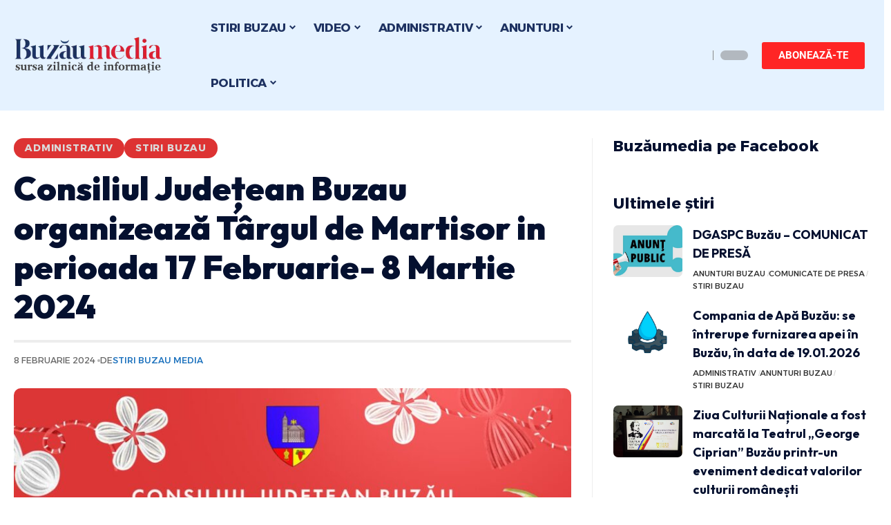

--- FILE ---
content_type: text/html; charset=UTF-8
request_url: https://buzaumedia.ro/stiri-buzau-administrativ/consiliul-judetean-buzau-organizeaza-targul-de-martisor-in-perioada-17-februarie-8-martie-2024/
body_size: 42364
content:
<!DOCTYPE html>
<html lang="ro-RO">
<head><meta charset="UTF-8"><script>if(navigator.userAgent.match(/MSIE|Internet Explorer/i)||navigator.userAgent.match(/Trident\/7\..*?rv:11/i)){var href=document.location.href;if(!href.match(/[?&]nowprocket/)){if(href.indexOf("?")==-1){if(href.indexOf("#")==-1){document.location.href=href+"?nowprocket=1"}else{document.location.href=href.replace("#","?nowprocket=1#")}}else{if(href.indexOf("#")==-1){document.location.href=href+"&nowprocket=1"}else{document.location.href=href.replace("#","&nowprocket=1#")}}}}</script><script>(()=>{class RocketLazyLoadScripts{constructor(){this.v="2.0.3",this.userEvents=["keydown","keyup","mousedown","mouseup","mousemove","mouseover","mouseenter","mouseout","mouseleave","touchmove","touchstart","touchend","touchcancel","wheel","click","dblclick","input","visibilitychange"],this.attributeEvents=["onblur","onclick","oncontextmenu","ondblclick","onfocus","onmousedown","onmouseenter","onmouseleave","onmousemove","onmouseout","onmouseover","onmouseup","onmousewheel","onscroll","onsubmit"]}async t(){this.i(),this.o(),/iP(ad|hone)/.test(navigator.userAgent)&&this.h(),this.u(),this.l(this),this.m(),this.k(this),this.p(this),this._(),await Promise.all([this.R(),this.L()]),this.lastBreath=Date.now(),this.S(this),this.P(),this.D(),this.O(),this.M(),await this.C(this.delayedScripts.normal),await this.C(this.delayedScripts.defer),await this.C(this.delayedScripts.async),this.F("domReady"),await this.T(),await this.j(),await this.I(),this.F("windowLoad"),await this.A(),window.dispatchEvent(new Event("rocket-allScriptsLoaded")),this.everythingLoaded=!0,this.lastTouchEnd&&await new Promise((t=>setTimeout(t,500-Date.now()+this.lastTouchEnd))),this.H(),this.F("all"),this.U(),this.W()}i(){this.CSPIssue=sessionStorage.getItem("rocketCSPIssue"),document.addEventListener("securitypolicyviolation",(t=>{this.CSPIssue||"script-src-elem"!==t.violatedDirective||"data"!==t.blockedURI||(this.CSPIssue=!0,sessionStorage.setItem("rocketCSPIssue",!0))}),{isRocket:!0})}o(){window.addEventListener("pageshow",(t=>{this.persisted=t.persisted,this.realWindowLoadedFired=!0}),{isRocket:!0}),window.addEventListener("pagehide",(()=>{this.onFirstUserAction=null}),{isRocket:!0})}h(){let t;function e(e){t=e}window.addEventListener("touchstart",e,{isRocket:!0}),window.addEventListener("touchend",(function i(o){Math.abs(o.changedTouches[0].pageX-t.changedTouches[0].pageX)<10&&Math.abs(o.changedTouches[0].pageY-t.changedTouches[0].pageY)<10&&o.timeStamp-t.timeStamp<200&&(o.target.dispatchEvent(new PointerEvent("click",{target:o.target,bubbles:!0,cancelable:!0,detail:1})),event.preventDefault(),window.removeEventListener("touchstart",e,{isRocket:!0}),window.removeEventListener("touchend",i,{isRocket:!0}))}),{isRocket:!0})}q(t){this.userActionTriggered||("mousemove"!==t.type||this.firstMousemoveIgnored?"keyup"===t.type||"mouseover"===t.type||"mouseout"===t.type||(this.userActionTriggered=!0,this.onFirstUserAction&&this.onFirstUserAction()):this.firstMousemoveIgnored=!0),"click"===t.type&&t.preventDefault(),this.savedUserEvents.length>0&&(t.stopPropagation(),t.stopImmediatePropagation()),"touchstart"===this.lastEvent&&"touchend"===t.type&&(this.lastTouchEnd=Date.now()),"click"===t.type&&(this.lastTouchEnd=0),this.lastEvent=t.type,this.savedUserEvents.push(t)}u(){this.savedUserEvents=[],this.userEventHandler=this.q.bind(this),this.userEvents.forEach((t=>window.addEventListener(t,this.userEventHandler,{passive:!1,isRocket:!0})))}U(){this.userEvents.forEach((t=>window.removeEventListener(t,this.userEventHandler,{passive:!1,isRocket:!0}))),this.savedUserEvents.forEach((t=>{t.target.dispatchEvent(new window[t.constructor.name](t.type,t))}))}m(){this.eventsMutationObserver=new MutationObserver((t=>{const e="return false";for(const i of t){if("attributes"===i.type){const t=i.target.getAttribute(i.attributeName);t&&t!==e&&(i.target.setAttribute("data-rocket-"+i.attributeName,t),i.target["rocket"+i.attributeName]=new Function("event",t),i.target.setAttribute(i.attributeName,e))}"childList"===i.type&&i.addedNodes.forEach((t=>{if(t.nodeType===Node.ELEMENT_NODE)for(const i of t.attributes)this.attributeEvents.includes(i.name)&&i.value&&""!==i.value&&(t.setAttribute("data-rocket-"+i.name,i.value),t["rocket"+i.name]=new Function("event",i.value),t.setAttribute(i.name,e))}))}})),this.eventsMutationObserver.observe(document,{subtree:!0,childList:!0,attributeFilter:this.attributeEvents})}H(){this.eventsMutationObserver.disconnect(),this.attributeEvents.forEach((t=>{document.querySelectorAll("[data-rocket-"+t+"]").forEach((e=>{e.setAttribute(t,e.getAttribute("data-rocket-"+t)),e.removeAttribute("data-rocket-"+t)}))}))}k(t){Object.defineProperty(HTMLElement.prototype,"onclick",{get(){return this.rocketonclick||null},set(e){this.rocketonclick=e,this.setAttribute(t.everythingLoaded?"onclick":"data-rocket-onclick","this.rocketonclick(event)")}})}S(t){function e(e,i){let o=e[i];e[i]=null,Object.defineProperty(e,i,{get:()=>o,set(s){t.everythingLoaded?o=s:e["rocket"+i]=o=s}})}e(document,"onreadystatechange"),e(window,"onload"),e(window,"onpageshow");try{Object.defineProperty(document,"readyState",{get:()=>t.rocketReadyState,set(e){t.rocketReadyState=e},configurable:!0}),document.readyState="loading"}catch(t){console.log("WPRocket DJE readyState conflict, bypassing")}}l(t){this.originalAddEventListener=EventTarget.prototype.addEventListener,this.originalRemoveEventListener=EventTarget.prototype.removeEventListener,this.savedEventListeners=[],EventTarget.prototype.addEventListener=function(e,i,o){o&&o.isRocket||!t.B(e,this)&&!t.userEvents.includes(e)||t.B(e,this)&&!t.userActionTriggered||e.startsWith("rocket-")||t.everythingLoaded?t.originalAddEventListener.call(this,e,i,o):t.savedEventListeners.push({target:this,remove:!1,type:e,func:i,options:o})},EventTarget.prototype.removeEventListener=function(e,i,o){o&&o.isRocket||!t.B(e,this)&&!t.userEvents.includes(e)||t.B(e,this)&&!t.userActionTriggered||e.startsWith("rocket-")||t.everythingLoaded?t.originalRemoveEventListener.call(this,e,i,o):t.savedEventListeners.push({target:this,remove:!0,type:e,func:i,options:o})}}F(t){"all"===t&&(EventTarget.prototype.addEventListener=this.originalAddEventListener,EventTarget.prototype.removeEventListener=this.originalRemoveEventListener),this.savedEventListeners=this.savedEventListeners.filter((e=>{let i=e.type,o=e.target||window;return"domReady"===t&&"DOMContentLoaded"!==i&&"readystatechange"!==i||("windowLoad"===t&&"load"!==i&&"readystatechange"!==i&&"pageshow"!==i||(this.B(i,o)&&(i="rocket-"+i),e.remove?o.removeEventListener(i,e.func,e.options):o.addEventListener(i,e.func,e.options),!1))}))}p(t){let e;function i(e){return t.everythingLoaded?e:e.split(" ").map((t=>"load"===t||t.startsWith("load.")?"rocket-jquery-load":t)).join(" ")}function o(o){function s(e){const s=o.fn[e];o.fn[e]=o.fn.init.prototype[e]=function(){return this[0]===window&&t.userActionTriggered&&("string"==typeof arguments[0]||arguments[0]instanceof String?arguments[0]=i(arguments[0]):"object"==typeof arguments[0]&&Object.keys(arguments[0]).forEach((t=>{const e=arguments[0][t];delete arguments[0][t],arguments[0][i(t)]=e}))),s.apply(this,arguments),this}}if(o&&o.fn&&!t.allJQueries.includes(o)){const e={DOMContentLoaded:[],"rocket-DOMContentLoaded":[]};for(const t in e)document.addEventListener(t,(()=>{e[t].forEach((t=>t()))}),{isRocket:!0});o.fn.ready=o.fn.init.prototype.ready=function(i){function s(){parseInt(o.fn.jquery)>2?setTimeout((()=>i.bind(document)(o))):i.bind(document)(o)}return t.realDomReadyFired?!t.userActionTriggered||t.fauxDomReadyFired?s():e["rocket-DOMContentLoaded"].push(s):e.DOMContentLoaded.push(s),o([])},s("on"),s("one"),s("off"),t.allJQueries.push(o)}e=o}t.allJQueries=[],o(window.jQuery),Object.defineProperty(window,"jQuery",{get:()=>e,set(t){o(t)}})}P(){const t=new Map;document.write=document.writeln=function(e){const i=document.currentScript,o=document.createRange(),s=i.parentElement;let n=t.get(i);void 0===n&&(n=i.nextSibling,t.set(i,n));const c=document.createDocumentFragment();o.setStart(c,0),c.appendChild(o.createContextualFragment(e)),s.insertBefore(c,n)}}async R(){return new Promise((t=>{this.userActionTriggered?t():this.onFirstUserAction=t}))}async L(){return new Promise((t=>{document.addEventListener("DOMContentLoaded",(()=>{this.realDomReadyFired=!0,t()}),{isRocket:!0})}))}async I(){return this.realWindowLoadedFired?Promise.resolve():new Promise((t=>{window.addEventListener("load",t,{isRocket:!0})}))}M(){this.pendingScripts=[];this.scriptsMutationObserver=new MutationObserver((t=>{for(const e of t)e.addedNodes.forEach((t=>{"SCRIPT"!==t.tagName||t.noModule||t.isWPRocket||this.pendingScripts.push({script:t,promise:new Promise((e=>{const i=()=>{const i=this.pendingScripts.findIndex((e=>e.script===t));i>=0&&this.pendingScripts.splice(i,1),e()};t.addEventListener("load",i,{isRocket:!0}),t.addEventListener("error",i,{isRocket:!0}),setTimeout(i,1e3)}))})}))})),this.scriptsMutationObserver.observe(document,{childList:!0,subtree:!0})}async j(){await this.J(),this.pendingScripts.length?(await this.pendingScripts[0].promise,await this.j()):this.scriptsMutationObserver.disconnect()}D(){this.delayedScripts={normal:[],async:[],defer:[]},document.querySelectorAll("script[type$=rocketlazyloadscript]").forEach((t=>{t.hasAttribute("data-rocket-src")?t.hasAttribute("async")&&!1!==t.async?this.delayedScripts.async.push(t):t.hasAttribute("defer")&&!1!==t.defer||"module"===t.getAttribute("data-rocket-type")?this.delayedScripts.defer.push(t):this.delayedScripts.normal.push(t):this.delayedScripts.normal.push(t)}))}async _(){await this.L();let t=[];document.querySelectorAll("script[type$=rocketlazyloadscript][data-rocket-src]").forEach((e=>{let i=e.getAttribute("data-rocket-src");if(i&&!i.startsWith("data:")){i.startsWith("//")&&(i=location.protocol+i);try{const o=new URL(i).origin;o!==location.origin&&t.push({src:o,crossOrigin:e.crossOrigin||"module"===e.getAttribute("data-rocket-type")})}catch(t){}}})),t=[...new Map(t.map((t=>[JSON.stringify(t),t]))).values()],this.N(t,"preconnect")}async $(t){if(await this.G(),!0!==t.noModule||!("noModule"in HTMLScriptElement.prototype))return new Promise((e=>{let i;function o(){(i||t).setAttribute("data-rocket-status","executed"),e()}try{if(navigator.userAgent.includes("Firefox/")||""===navigator.vendor||this.CSPIssue)i=document.createElement("script"),[...t.attributes].forEach((t=>{let e=t.nodeName;"type"!==e&&("data-rocket-type"===e&&(e="type"),"data-rocket-src"===e&&(e="src"),i.setAttribute(e,t.nodeValue))})),t.text&&(i.text=t.text),t.nonce&&(i.nonce=t.nonce),i.hasAttribute("src")?(i.addEventListener("load",o,{isRocket:!0}),i.addEventListener("error",(()=>{i.setAttribute("data-rocket-status","failed-network"),e()}),{isRocket:!0}),setTimeout((()=>{i.isConnected||e()}),1)):(i.text=t.text,o()),i.isWPRocket=!0,t.parentNode.replaceChild(i,t);else{const i=t.getAttribute("data-rocket-type"),s=t.getAttribute("data-rocket-src");i?(t.type=i,t.removeAttribute("data-rocket-type")):t.removeAttribute("type"),t.addEventListener("load",o,{isRocket:!0}),t.addEventListener("error",(i=>{this.CSPIssue&&i.target.src.startsWith("data:")?(console.log("WPRocket: CSP fallback activated"),t.removeAttribute("src"),this.$(t).then(e)):(t.setAttribute("data-rocket-status","failed-network"),e())}),{isRocket:!0}),s?(t.fetchPriority="high",t.removeAttribute("data-rocket-src"),t.src=s):t.src="data:text/javascript;base64,"+window.btoa(unescape(encodeURIComponent(t.text)))}}catch(i){t.setAttribute("data-rocket-status","failed-transform"),e()}}));t.setAttribute("data-rocket-status","skipped")}async C(t){const e=t.shift();return e?(e.isConnected&&await this.$(e),this.C(t)):Promise.resolve()}O(){this.N([...this.delayedScripts.normal,...this.delayedScripts.defer,...this.delayedScripts.async],"preload")}N(t,e){this.trash=this.trash||[];let i=!0;var o=document.createDocumentFragment();t.forEach((t=>{const s=t.getAttribute&&t.getAttribute("data-rocket-src")||t.src;if(s&&!s.startsWith("data:")){const n=document.createElement("link");n.href=s,n.rel=e,"preconnect"!==e&&(n.as="script",n.fetchPriority=i?"high":"low"),t.getAttribute&&"module"===t.getAttribute("data-rocket-type")&&(n.crossOrigin=!0),t.crossOrigin&&(n.crossOrigin=t.crossOrigin),t.integrity&&(n.integrity=t.integrity),t.nonce&&(n.nonce=t.nonce),o.appendChild(n),this.trash.push(n),i=!1}})),document.head.appendChild(o)}W(){this.trash.forEach((t=>t.remove()))}async T(){try{document.readyState="interactive"}catch(t){}this.fauxDomReadyFired=!0;try{await this.G(),document.dispatchEvent(new Event("rocket-readystatechange")),await this.G(),document.rocketonreadystatechange&&document.rocketonreadystatechange(),await this.G(),document.dispatchEvent(new Event("rocket-DOMContentLoaded")),await this.G(),window.dispatchEvent(new Event("rocket-DOMContentLoaded"))}catch(t){console.error(t)}}async A(){try{document.readyState="complete"}catch(t){}try{await this.G(),document.dispatchEvent(new Event("rocket-readystatechange")),await this.G(),document.rocketonreadystatechange&&document.rocketonreadystatechange(),await this.G(),window.dispatchEvent(new Event("rocket-load")),await this.G(),window.rocketonload&&window.rocketonload(),await this.G(),this.allJQueries.forEach((t=>t(window).trigger("rocket-jquery-load"))),await this.G();const t=new Event("rocket-pageshow");t.persisted=this.persisted,window.dispatchEvent(t),await this.G(),window.rocketonpageshow&&window.rocketonpageshow({persisted:this.persisted})}catch(t){console.error(t)}}async G(){Date.now()-this.lastBreath>45&&(await this.J(),this.lastBreath=Date.now())}async J(){return document.hidden?new Promise((t=>setTimeout(t))):new Promise((t=>requestAnimationFrame(t)))}B(t,e){return e===document&&"readystatechange"===t||(e===document&&"DOMContentLoaded"===t||(e===window&&"DOMContentLoaded"===t||(e===window&&"load"===t||e===window&&"pageshow"===t)))}static run(){(new RocketLazyLoadScripts).t()}}RocketLazyLoadScripts.run()})();</script>
    
    <meta http-equiv="X-UA-Compatible" content="IE=edge">
    <meta name="viewport" content="width=device-width, initial-scale=1">
    <link rel="profile" href="https://gmpg.org/xfn/11">
	<title>Consiliul Județean Buzau organizează Târgul de Martisor in perioada 17 Februarie- 8 Martie 2024 &#8211; Stiri Buzau Media.ro | Stiri din Buzau ultima ora</title><link rel="preload" data-rocket-preload as="style" href="https://fonts.googleapis.com/css?family=Roboto%3A400%2C500%2C700%2C900%2C100italic%2C300italic%2C400italic%2C500italic%2C700italic%2C900italic%7COutfit%3A700%2C900%7CAlexandria%3A700%2C400%2C500%2C900%2C600%7CSource%20Sans%20Pro%3A600%2C400%2C700%7COxygen%3A400%2C700%7CEncode%20Sans%20Condensed%3A400%2C500%2C600%2C700%2C800&#038;display=swap" /><link rel="stylesheet" href="https://fonts.googleapis.com/css?family=Roboto%3A400%2C500%2C700%2C900%2C100italic%2C300italic%2C400italic%2C500italic%2C700italic%2C900italic%7COutfit%3A700%2C900%7CAlexandria%3A700%2C400%2C500%2C900%2C600%7CSource%20Sans%20Pro%3A600%2C400%2C700%7COxygen%3A400%2C700%7CEncode%20Sans%20Condensed%3A400%2C500%2C600%2C700%2C800&#038;display=swap" media="print" onload="this.media='all'" /><noscript><link rel="stylesheet" href="https://fonts.googleapis.com/css?family=Roboto%3A400%2C500%2C700%2C900%2C100italic%2C300italic%2C400italic%2C500italic%2C700italic%2C900italic%7COutfit%3A700%2C900%7CAlexandria%3A700%2C400%2C500%2C900%2C600%7CSource%20Sans%20Pro%3A600%2C400%2C700%7COxygen%3A400%2C700%7CEncode%20Sans%20Condensed%3A400%2C500%2C600%2C700%2C800&#038;display=swap" /></noscript>
<meta name='robots' content='max-image-preview:large' />
	<style>img:is([sizes="auto" i], [sizes^="auto," i]) { contain-intrinsic-size: 3000px 1500px }</style>
	
<!-- Open Graph Meta Tags generated by Blog2Social 873 - https://www.blog2social.com -->
<meta property="og:title" content="Consiliul Județean Buzau organizează Târgul de Martisor in perioada 17 Februarie- 8 Martie 2024"/>
<meta property="og:description" content="Consiliul Județean Buzau organizează in perioada 17 Februarie- 8 Martie 2024 la Centrul Muzeal I.C. Bratianu, Târgul de Martisor. Vor fi prezenți meșteri p"/>
<meta property="og:url" content="/stiri-buzau-administrativ/consiliul-judetean-buzau-organizeaza-targul-de-martisor-in-perioada-17-februarie-8-martie-2024/"/>
<meta property="og:image" content="https://buzaumedia.ro/wp-content/uploads/2024/02/2b4d318c-bce9-4c8f-b11d-8d92c2452fce.jpeg"/>
<meta property="og:image:width" content="1456" />
<meta property="og:image:height" content="2048" />
<meta property="og:image:type" content="image/jpeg" />
<meta property="og:type" content="article"/>
<meta property="og:article:published_time" content="2024-02-08 16:56:10"/>
<meta property="og:article:modified_time" content="2024-02-08 16:56:10"/>
<meta property="og:article:tag" content="consiliul judetean buzau"/>
<meta property="og:article:tag" content="stiri buzau"/>
<meta property="og:article:tag" content="stiri buzau actualitate"/>
<meta property="og:article:tag" content="stiri buzau astazi"/>
<meta property="og:article:tag" content="stiri buzau azi"/>
<meta property="og:article:tag" content="stiri buzau ultima ora"/>
<meta property="og:article:tag" content="stiri din buzau"/>
<meta property="og:article:tag" content="stiri locale buzau ultimele stiri buzau"/>
<meta property="og:article:tag" content="stiri pe surse buzau"/>
<meta property="og:article:tag" content="ultimele stiri de buzau"/>
<!-- Open Graph Meta Tags generated by Blog2Social 873 - https://www.blog2social.com -->

<!-- Twitter Card generated by Blog2Social 873 - https://www.blog2social.com -->
<meta name="twitter:card" content="summary">
<meta name="twitter:title" content="Consiliul Județean Buzau organizează Târgul de Martisor in perioada 17 Februarie- 8 Martie 2024"/>
<meta name="twitter:description" content="Consiliul Județean Buzau organizează in perioada 17 Februarie- 8 Martie 2024 la Centrul Muzeal I.C. Bratianu, Târgul de Martisor. Vor fi prezenți meșteri p"/>
<meta name="twitter:image" content="https://buzaumedia.ro/wp-content/uploads/2024/02/2b4d318c-bce9-4c8f-b11d-8d92c2452fce.jpeg"/>
<!-- Twitter Card generated by Blog2Social 873 - https://www.blog2social.com -->
<meta name="author" content="Stiri Buzau Media"/>
<link rel="preconnect" href="https://fonts.gstatic.com" crossorigin><noscript></noscript><link rel='dns-prefetch' href='//www.googletagmanager.com' />
<link href='https://fonts.gstatic.com' crossorigin rel='preconnect' />
<link rel="alternate" type="application/rss+xml" title="Stiri Buzau Media.ro | Stiri din Buzau ultima ora &raquo; Flux" href="https://buzaumedia.ro/feed/" />
<link rel="alternate" type="application/rss+xml" title="Stiri Buzau Media.ro | Stiri din Buzau ultima ora &raquo; Flux comentarii" href="https://buzaumedia.ro/comments/feed/" />
<script type="application/ld+json">{"@context":"https://schema.org","@type":"Organization","legalName":"Stiri Buzau Media.ro | Stiri din Buzau ultima ora","url":"https://buzaumedia.ro/","sameAs":["https://www.facebook.com/buzaumedia","https://www.youtube.com/@buzaumedia"]}</script>
<style id='wp-emoji-styles-inline-css'>

	img.wp-smiley, img.emoji {
		display: inline !important;
		border: none !important;
		box-shadow: none !important;
		height: 1em !important;
		width: 1em !important;
		margin: 0 0.07em !important;
		vertical-align: -0.1em !important;
		background: none !important;
		padding: 0 !important;
	}
</style>
<link rel='stylesheet' id='wp-block-library-css' href='https://buzaumedia.ro/wp-includes/css/dist/block-library/style.min.css?ver=6.7.4' media='all' />
<style id='classic-theme-styles-inline-css'>
/*! This file is auto-generated */
.wp-block-button__link{color:#fff;background-color:#32373c;border-radius:9999px;box-shadow:none;text-decoration:none;padding:calc(.667em + 2px) calc(1.333em + 2px);font-size:1.125em}.wp-block-file__button{background:#32373c;color:#fff;text-decoration:none}
</style>
<style id='global-styles-inline-css'>
:root{--wp--preset--aspect-ratio--square: 1;--wp--preset--aspect-ratio--4-3: 4/3;--wp--preset--aspect-ratio--3-4: 3/4;--wp--preset--aspect-ratio--3-2: 3/2;--wp--preset--aspect-ratio--2-3: 2/3;--wp--preset--aspect-ratio--16-9: 16/9;--wp--preset--aspect-ratio--9-16: 9/16;--wp--preset--color--black: #000000;--wp--preset--color--cyan-bluish-gray: #abb8c3;--wp--preset--color--white: #ffffff;--wp--preset--color--pale-pink: #f78da7;--wp--preset--color--vivid-red: #cf2e2e;--wp--preset--color--luminous-vivid-orange: #ff6900;--wp--preset--color--luminous-vivid-amber: #fcb900;--wp--preset--color--light-green-cyan: #7bdcb5;--wp--preset--color--vivid-green-cyan: #00d084;--wp--preset--color--pale-cyan-blue: #8ed1fc;--wp--preset--color--vivid-cyan-blue: #0693e3;--wp--preset--color--vivid-purple: #9b51e0;--wp--preset--gradient--vivid-cyan-blue-to-vivid-purple: linear-gradient(135deg,rgba(6,147,227,1) 0%,rgb(155,81,224) 100%);--wp--preset--gradient--light-green-cyan-to-vivid-green-cyan: linear-gradient(135deg,rgb(122,220,180) 0%,rgb(0,208,130) 100%);--wp--preset--gradient--luminous-vivid-amber-to-luminous-vivid-orange: linear-gradient(135deg,rgba(252,185,0,1) 0%,rgba(255,105,0,1) 100%);--wp--preset--gradient--luminous-vivid-orange-to-vivid-red: linear-gradient(135deg,rgba(255,105,0,1) 0%,rgb(207,46,46) 100%);--wp--preset--gradient--very-light-gray-to-cyan-bluish-gray: linear-gradient(135deg,rgb(238,238,238) 0%,rgb(169,184,195) 100%);--wp--preset--gradient--cool-to-warm-spectrum: linear-gradient(135deg,rgb(74,234,220) 0%,rgb(151,120,209) 20%,rgb(207,42,186) 40%,rgb(238,44,130) 60%,rgb(251,105,98) 80%,rgb(254,248,76) 100%);--wp--preset--gradient--blush-light-purple: linear-gradient(135deg,rgb(255,206,236) 0%,rgb(152,150,240) 100%);--wp--preset--gradient--blush-bordeaux: linear-gradient(135deg,rgb(254,205,165) 0%,rgb(254,45,45) 50%,rgb(107,0,62) 100%);--wp--preset--gradient--luminous-dusk: linear-gradient(135deg,rgb(255,203,112) 0%,rgb(199,81,192) 50%,rgb(65,88,208) 100%);--wp--preset--gradient--pale-ocean: linear-gradient(135deg,rgb(255,245,203) 0%,rgb(182,227,212) 50%,rgb(51,167,181) 100%);--wp--preset--gradient--electric-grass: linear-gradient(135deg,rgb(202,248,128) 0%,rgb(113,206,126) 100%);--wp--preset--gradient--midnight: linear-gradient(135deg,rgb(2,3,129) 0%,rgb(40,116,252) 100%);--wp--preset--font-size--small: 13px;--wp--preset--font-size--medium: 20px;--wp--preset--font-size--large: 36px;--wp--preset--font-size--x-large: 42px;--wp--preset--spacing--20: 0.44rem;--wp--preset--spacing--30: 0.67rem;--wp--preset--spacing--40: 1rem;--wp--preset--spacing--50: 1.5rem;--wp--preset--spacing--60: 2.25rem;--wp--preset--spacing--70: 3.38rem;--wp--preset--spacing--80: 5.06rem;--wp--preset--shadow--natural: 6px 6px 9px rgba(0, 0, 0, 0.2);--wp--preset--shadow--deep: 12px 12px 50px rgba(0, 0, 0, 0.4);--wp--preset--shadow--sharp: 6px 6px 0px rgba(0, 0, 0, 0.2);--wp--preset--shadow--outlined: 6px 6px 0px -3px rgba(255, 255, 255, 1), 6px 6px rgba(0, 0, 0, 1);--wp--preset--shadow--crisp: 6px 6px 0px rgba(0, 0, 0, 1);}:where(.is-layout-flex){gap: 0.5em;}:where(.is-layout-grid){gap: 0.5em;}body .is-layout-flex{display: flex;}.is-layout-flex{flex-wrap: wrap;align-items: center;}.is-layout-flex > :is(*, div){margin: 0;}body .is-layout-grid{display: grid;}.is-layout-grid > :is(*, div){margin: 0;}:where(.wp-block-columns.is-layout-flex){gap: 2em;}:where(.wp-block-columns.is-layout-grid){gap: 2em;}:where(.wp-block-post-template.is-layout-flex){gap: 1.25em;}:where(.wp-block-post-template.is-layout-grid){gap: 1.25em;}.has-black-color{color: var(--wp--preset--color--black) !important;}.has-cyan-bluish-gray-color{color: var(--wp--preset--color--cyan-bluish-gray) !important;}.has-white-color{color: var(--wp--preset--color--white) !important;}.has-pale-pink-color{color: var(--wp--preset--color--pale-pink) !important;}.has-vivid-red-color{color: var(--wp--preset--color--vivid-red) !important;}.has-luminous-vivid-orange-color{color: var(--wp--preset--color--luminous-vivid-orange) !important;}.has-luminous-vivid-amber-color{color: var(--wp--preset--color--luminous-vivid-amber) !important;}.has-light-green-cyan-color{color: var(--wp--preset--color--light-green-cyan) !important;}.has-vivid-green-cyan-color{color: var(--wp--preset--color--vivid-green-cyan) !important;}.has-pale-cyan-blue-color{color: var(--wp--preset--color--pale-cyan-blue) !important;}.has-vivid-cyan-blue-color{color: var(--wp--preset--color--vivid-cyan-blue) !important;}.has-vivid-purple-color{color: var(--wp--preset--color--vivid-purple) !important;}.has-black-background-color{background-color: var(--wp--preset--color--black) !important;}.has-cyan-bluish-gray-background-color{background-color: var(--wp--preset--color--cyan-bluish-gray) !important;}.has-white-background-color{background-color: var(--wp--preset--color--white) !important;}.has-pale-pink-background-color{background-color: var(--wp--preset--color--pale-pink) !important;}.has-vivid-red-background-color{background-color: var(--wp--preset--color--vivid-red) !important;}.has-luminous-vivid-orange-background-color{background-color: var(--wp--preset--color--luminous-vivid-orange) !important;}.has-luminous-vivid-amber-background-color{background-color: var(--wp--preset--color--luminous-vivid-amber) !important;}.has-light-green-cyan-background-color{background-color: var(--wp--preset--color--light-green-cyan) !important;}.has-vivid-green-cyan-background-color{background-color: var(--wp--preset--color--vivid-green-cyan) !important;}.has-pale-cyan-blue-background-color{background-color: var(--wp--preset--color--pale-cyan-blue) !important;}.has-vivid-cyan-blue-background-color{background-color: var(--wp--preset--color--vivid-cyan-blue) !important;}.has-vivid-purple-background-color{background-color: var(--wp--preset--color--vivid-purple) !important;}.has-black-border-color{border-color: var(--wp--preset--color--black) !important;}.has-cyan-bluish-gray-border-color{border-color: var(--wp--preset--color--cyan-bluish-gray) !important;}.has-white-border-color{border-color: var(--wp--preset--color--white) !important;}.has-pale-pink-border-color{border-color: var(--wp--preset--color--pale-pink) !important;}.has-vivid-red-border-color{border-color: var(--wp--preset--color--vivid-red) !important;}.has-luminous-vivid-orange-border-color{border-color: var(--wp--preset--color--luminous-vivid-orange) !important;}.has-luminous-vivid-amber-border-color{border-color: var(--wp--preset--color--luminous-vivid-amber) !important;}.has-light-green-cyan-border-color{border-color: var(--wp--preset--color--light-green-cyan) !important;}.has-vivid-green-cyan-border-color{border-color: var(--wp--preset--color--vivid-green-cyan) !important;}.has-pale-cyan-blue-border-color{border-color: var(--wp--preset--color--pale-cyan-blue) !important;}.has-vivid-cyan-blue-border-color{border-color: var(--wp--preset--color--vivid-cyan-blue) !important;}.has-vivid-purple-border-color{border-color: var(--wp--preset--color--vivid-purple) !important;}.has-vivid-cyan-blue-to-vivid-purple-gradient-background{background: var(--wp--preset--gradient--vivid-cyan-blue-to-vivid-purple) !important;}.has-light-green-cyan-to-vivid-green-cyan-gradient-background{background: var(--wp--preset--gradient--light-green-cyan-to-vivid-green-cyan) !important;}.has-luminous-vivid-amber-to-luminous-vivid-orange-gradient-background{background: var(--wp--preset--gradient--luminous-vivid-amber-to-luminous-vivid-orange) !important;}.has-luminous-vivid-orange-to-vivid-red-gradient-background{background: var(--wp--preset--gradient--luminous-vivid-orange-to-vivid-red) !important;}.has-very-light-gray-to-cyan-bluish-gray-gradient-background{background: var(--wp--preset--gradient--very-light-gray-to-cyan-bluish-gray) !important;}.has-cool-to-warm-spectrum-gradient-background{background: var(--wp--preset--gradient--cool-to-warm-spectrum) !important;}.has-blush-light-purple-gradient-background{background: var(--wp--preset--gradient--blush-light-purple) !important;}.has-blush-bordeaux-gradient-background{background: var(--wp--preset--gradient--blush-bordeaux) !important;}.has-luminous-dusk-gradient-background{background: var(--wp--preset--gradient--luminous-dusk) !important;}.has-pale-ocean-gradient-background{background: var(--wp--preset--gradient--pale-ocean) !important;}.has-electric-grass-gradient-background{background: var(--wp--preset--gradient--electric-grass) !important;}.has-midnight-gradient-background{background: var(--wp--preset--gradient--midnight) !important;}.has-small-font-size{font-size: var(--wp--preset--font-size--small) !important;}.has-medium-font-size{font-size: var(--wp--preset--font-size--medium) !important;}.has-large-font-size{font-size: var(--wp--preset--font-size--large) !important;}.has-x-large-font-size{font-size: var(--wp--preset--font-size--x-large) !important;}
:where(.wp-block-post-template.is-layout-flex){gap: 1.25em;}:where(.wp-block-post-template.is-layout-grid){gap: 1.25em;}
:where(.wp-block-columns.is-layout-flex){gap: 2em;}:where(.wp-block-columns.is-layout-grid){gap: 2em;}
:root :where(.wp-block-pullquote){font-size: 1.5em;line-height: 1.6;}
</style>
<link data-minify="1" rel='stylesheet' id='foxiz-elements-css' href='https://buzaumedia.ro/wp-content/cache/min/1/wp-content/plugins/foxiz-core/lib/foxiz-elements/public/style.css?ver=1768275523' media='all' />
<link data-minify="1" rel='stylesheet' id='wp_automatic_gallery_style-css' href='https://buzaumedia.ro/wp-content/cache/min/1/wp-content/plugins/wp-automatic/css/wp-automatic.css?ver=1768275523' media='all' />
<link rel='stylesheet' id='elementor-frontend-css' href='https://buzaumedia.ro/wp-content/plugins/elementor/assets/css/frontend.min.css?ver=3.31.5' media='all' />
<link rel='stylesheet' id='elementor-post-136186-css' href='https://buzaumedia.ro/wp-content/uploads/elementor/css/post-136186.css?ver=1768275510' media='all' />
<link rel='stylesheet' id='elementor-post-136188-css' href='https://buzaumedia.ro/wp-content/uploads/elementor/css/post-136188.css?ver=1768275510' media='all' />
<link rel='stylesheet' id='elementor-post-136189-css' href='https://buzaumedia.ro/wp-content/uploads/elementor/css/post-136189.css?ver=1768275510' media='all' />

<link data-minify="1" rel='stylesheet' id='foxiz-main-css' href='https://buzaumedia.ro/wp-content/cache/min/1/wp-content/themes/foxiz/assets/css/main.css?ver=1768275523' media='all' />
<link data-minify="1" rel='stylesheet' id='foxiz-print-css' href='https://buzaumedia.ro/wp-content/cache/min/1/wp-content/themes/foxiz/assets/css/print.css?ver=1768275523' media='all' />
<link rel='stylesheet' id='foxiz-style-css' href='https://buzaumedia.ro/wp-content/themes/foxiz/style.css?ver=2.1.5' media='all' />
<link data-minify="1" rel='stylesheet' id='foxiz-dynamic-css-css' href='https://buzaumedia.ro/wp-content/cache/min/1/wp-content/themes/foxiz/assets/css/dynamic.css?ver=1768275523' media='all' />
<link data-minify="1" rel='stylesheet' id='elementor-gf-local-roboto-css' href='https://buzaumedia.ro/wp-content/cache/min/1/wp-content/uploads/elementor/google-fonts/css/roboto.css?ver=1768275524' media='all' />
<link data-minify="1" rel='stylesheet' id='elementor-gf-local-robotoslab-css' href='https://buzaumedia.ro/wp-content/cache/min/1/wp-content/uploads/elementor/google-fonts/css/robotoslab.css?ver=1768275524' media='all' />
<script src="https://buzaumedia.ro/wp-includes/js/jquery/jquery.min.js?ver=3.7.1" id="jquery-core-js" data-rocket-defer defer></script>
<script src="https://buzaumedia.ro/wp-includes/js/jquery/jquery-migrate.min.js?ver=3.4.1" id="jquery-migrate-js" data-rocket-defer defer></script>
<script type="rocketlazyloadscript" data-minify="1" data-rocket-src="https://buzaumedia.ro/wp-content/cache/min/1/wp-content/plugins/wp-automatic/js/main-front.js?ver=1767639320" id="wp_automatic_gallery-js" data-rocket-defer defer></script>

<!-- Google tag (gtag.js) snippet added by Site Kit -->
<!-- Google Analytics snippet added by Site Kit -->
<script src="https://www.googletagmanager.com/gtag/js?id=GT-K8H33V5H" id="google_gtagjs-js" async></script>
<script id="google_gtagjs-js-after">
window.dataLayer = window.dataLayer || [];function gtag(){dataLayer.push(arguments);}
gtag("set","linker",{"domains":["buzaumedia.ro"]});
gtag("js", new Date());
gtag("set", "developer_id.dZTNiMT", true);
gtag("config", "GT-K8H33V5H");
 window._googlesitekit = window._googlesitekit || {}; window._googlesitekit.throttledEvents = []; window._googlesitekit.gtagEvent = (name, data) => { var key = JSON.stringify( { name, data } ); if ( !! window._googlesitekit.throttledEvents[ key ] ) { return; } window._googlesitekit.throttledEvents[ key ] = true; setTimeout( () => { delete window._googlesitekit.throttledEvents[ key ]; }, 5 ); gtag( "event", name, { ...data, event_source: "site-kit" } ); };
</script>
<script type="rocketlazyloadscript" data-minify="1" data-rocket-src="https://buzaumedia.ro/wp-content/cache/min/1/wp-content/themes/foxiz/assets/js/highlight-share.js?ver=1767639320" id="highlight-share-js" data-rocket-defer defer></script>
<link rel="preload" href="https://buzaumedia.ro/wp-content/themes/foxiz/assets/fonts/icons.woff2" as="font" type="font/woff2" crossorigin="anonymous"> <link rel="https://api.w.org/" href="https://buzaumedia.ro/wp-json/" /><link rel="alternate" title="JSON" type="application/json" href="https://buzaumedia.ro/wp-json/wp/v2/posts/139225" /><link rel="EditURI" type="application/rsd+xml" title="RSD" href="https://buzaumedia.ro/xmlrpc.php?rsd" />
<meta name="generator" content="WordPress 6.7.4" />
<link rel='shortlink' href='https://buzaumedia.ro/?p=139225' />
<link rel="alternate" title="oEmbed (JSON)" type="application/json+oembed" href="https://buzaumedia.ro/wp-json/oembed/1.0/embed?url=https%3A%2F%2Fbuzaumedia.ro%2Fstiri-buzau%2Fconsiliul-judetean-buzau-organizeaza-targul-de-martisor-in-perioada-17-februarie-8-martie-2024%2F" />
<link rel="alternate" title="oEmbed (XML)" type="text/xml+oembed" href="https://buzaumedia.ro/wp-json/oembed/1.0/embed?url=https%3A%2F%2Fbuzaumedia.ro%2Fstiri-buzau%2Fconsiliul-judetean-buzau-organizeaza-targul-de-martisor-in-perioada-17-februarie-8-martie-2024%2F&#038;format=xml" />
<link rel="shortcut icon" href="https://buzaumedia.ro/wp-content/uploads/2024/01/buzaumedia_logo_site_facebook_profile.jpg" type="image/x-icon" /><!-- Favicon -->
		<!-- GA Google Analytics @ https://m0n.co/ga -->
		<script>
			(function(i,s,o,g,r,a,m){i['GoogleAnalyticsObject']=r;i[r]=i[r]||function(){
			(i[r].q=i[r].q||[]).push(arguments)},i[r].l=1*new Date();a=s.createElement(o),
			m=s.getElementsByTagName(o)[0];a.async=1;a.src=g;m.parentNode.insertBefore(a,m)
			})(window,document,'script','https://www.google-analytics.com/analytics.js','ga');
			ga('create', 'UA-67507759-1', 'auto');
			ga('send', 'pageview');
		</script>

	<meta name="generator" content="Site Kit by Google 1.170.0" /><meta name="generator" content="Elementor 3.31.5; features: e_font_icon_svg, additional_custom_breakpoints, e_element_cache; settings: css_print_method-external, google_font-enabled, font_display-swap">
<script type="application/ld+json">{"@context":"https://schema.org","@type":"WebSite","@id":"https://buzaumedia.ro/#website","url":"https://buzaumedia.ro/","name":"Stiri Buzau Media.ro | Stiri din Buzau ultima ora","potentialAction":{"@type":"SearchAction","target":"https://buzaumedia.ro/?s={search_term_string}","query-input":"required name=search_term_string"}}</script>
			<style>
				.e-con.e-parent:nth-of-type(n+4):not(.e-lazyloaded):not(.e-no-lazyload),
				.e-con.e-parent:nth-of-type(n+4):not(.e-lazyloaded):not(.e-no-lazyload) * {
					background-image: none !important;
				}
				@media screen and (max-height: 1024px) {
					.e-con.e-parent:nth-of-type(n+3):not(.e-lazyloaded):not(.e-no-lazyload),
					.e-con.e-parent:nth-of-type(n+3):not(.e-lazyloaded):not(.e-no-lazyload) * {
						background-image: none !important;
					}
				}
				@media screen and (max-height: 640px) {
					.e-con.e-parent:nth-of-type(n+2):not(.e-lazyloaded):not(.e-no-lazyload),
					.e-con.e-parent:nth-of-type(n+2):not(.e-lazyloaded):not(.e-no-lazyload) * {
						background-image: none !important;
					}
				}
			</style>
						<meta property="og:title" content="Consiliul Județean Buzau organizează Târgul de Martisor in perioada 17 Februarie- 8 Martie 2024"/>
			<meta property="og:url" content="https://buzaumedia.ro/stiri-buzau/consiliul-judetean-buzau-organizeaza-targul-de-martisor-in-perioada-17-februarie-8-martie-2024/"/>
			<meta property="og:site_name" content="Stiri Buzau Media.ro | Stiri din Buzau ultima ora"/>
							<meta property="og:image" content="https://buzaumedia.ro/wp-content/uploads/2024/02/2b4d318c-bce9-4c8f-b11d-8d92c2452fce.jpeg"/>
							<meta property="og:type" content="article"/>
				<meta property="article:published_time" content="2024-02-08T16:56:10+02:00"/>
				<meta property="article:modified_time" content="2024-02-08T16:56:10+02:00"/>
				<meta name="author" content="Stiri Buzau Media"/>
				<meta name="twitter:card" content="summary_large_image"/>
				<meta name="twitter:creator" content="@Stiri Buzau Media.ro | Stiri din Buzau ultima ora"/>
				<meta name="twitter:label1" content="Written by"/>
				<meta name="twitter:data1" content="Stiri Buzau Media"/>
				<noscript><style id="rocket-lazyload-nojs-css">.rll-youtube-player, [data-lazy-src]{display:none !important;}</style></noscript><style id="wpr-lazyload-bg-container"></style><style id="wpr-lazyload-bg-exclusion"></style>
<noscript>
<style id="wpr-lazyload-bg-nostyle"></style>
</noscript>
<script type="application/javascript">const rocket_pairs = []; const rocket_excluded_pairs = [];</script><meta name="generator" content="WP Rocket 3.18.3" data-wpr-features="wpr_lazyload_css_bg_img wpr_delay_js wpr_defer_js wpr_minify_js wpr_lazyload_images wpr_minify_css wpr_preload_links wpr_desktop" /></head>
<body class="post-template-default single single-post postid-139225 single-format-standard wp-embed-responsive elementor-default elementor-kit-136186 menu-ani-3 hover-ani-3 btn-ani-1 is-rm-1 is-hd-rb_template is-standard-8 is-backtop none-m-backtop is-mstick" data-theme="default">
<div data-rocket-location-hash="7e4f4a3adee48df92822953dbaffab3d" class="site-outer">
	<div data-rocket-location-hash="226338c7ab800db79a5d91eb49a2c4e2" id="site-header" class="header-wrap rb-section header-template">
			<aside id="rb-privacy" class="privacy-bar privacy-bottom"><div class="privacy-inner"><div class="privacy-content">Buzaumedia.ro utilizează fişiere de tip cookie pentru a personaliza și îmbunătăți experiența ta pe site-ul nostru. Prin click pe butonul "ACCEPT" accepţi utilizarea modulelor cookie. Prin continuarea navigării pe site-ul nostru confirmi acceptarea utilizării fişierelor de tip cookie.</div><div class="privacy-dismiss"><a id="privacy-trigger" href="#" class="privacy-dismiss-btn is-btn"><span>Acceptă</span></a></div></div></aside>		<div data-rocket-location-hash="bf588db960b64fe2d3b70204ea757e70" class="reading-indicator"><span id="reading-progress"></span></div>
		            <div data-rocket-location-hash="14edf58c1908b36e26608132d104d528" class="navbar-outer navbar-template-outer">
                <div id="header-template-holder"><div class="header-template-inner">		<div data-elementor-type="wp-post" data-elementor-id="136188" class="elementor elementor-136188">
						<section class="elementor-section elementor-top-section elementor-element elementor-element-ac26f8f elementor-section-content-middle e-section-sticky elementor-section-boxed elementor-section-height-default elementor-section-height-default" data-id="ac26f8f" data-element_type="section" data-settings="{&quot;background_background&quot;:&quot;classic&quot;,&quot;header_sticky&quot;:&quot;section-sticky&quot;}">
						<div class="elementor-container elementor-column-gap-custom">
					<div class="elementor-column elementor-col-16 elementor-top-column elementor-element elementor-element-0cb8589" data-id="0cb8589" data-element_type="column">
			<div class="elementor-widget-wrap elementor-element-populated">
						<div class="elementor-element elementor-element-22f2855 elementor-widget elementor-widget-foxiz-logo" data-id="22f2855" data-element_type="widget" data-widget_type="foxiz-logo.default">
				<div class="elementor-widget-container">
							<div class="the-logo">
			<a href="https://buzaumedia.ro/">
									<img loading="eager" decoding="async" data-mode="default" width="315" height="80" src="https://buzaumedia.ro/wp-content/uploads/2022/11/logo_buzaumedia.webp" alt="Stiri Buzau Media.ro | Stiri din Buzau ultima ora"/>
					<img loading="eager" decoding="async" data-mode="dark" width="315" height="80" src="https://buzaumedia.ro/wp-content/uploads/2022/11/logo_buzaumedia_retina_white.webp" alt=""/>
							</a>
					</div>
						</div>
				</div>
					</div>
		</div>
				<div class="elementor-column elementor-col-66 elementor-top-column elementor-element elementor-element-f3c036c" data-id="f3c036c" data-element_type="column">
			<div class="elementor-widget-wrap elementor-element-populated">
						<div class="elementor-element elementor-element-84afe52 is-divider-none elementor-widget elementor-widget-foxiz-navigation" data-id="84afe52" data-element_type="widget" data-widget_type="foxiz-navigation.default">
				<div class="elementor-widget-container">
							<nav id="site-navigation" class="main-menu-wrap template-menu" aria-label="main menu">
			<ul id="menu-main" class="main-menu rb-menu large-menu" itemscope itemtype="https://www.schema.org/SiteNavigationElement"><li id="menu-item-136276" class="menu-item menu-item-type-taxonomy menu-item-object-category current-post-ancestor current-menu-parent current-post-parent menu-item-136276 menu-item-has-children menu-has-child-mega is-child-wide"><a href="https://buzaumedia.ro/stiri-buzau/"><span>STIRI BUZAU</span></a><div class="mega-dropdown is-mega-category light-scheme" ><div class="rb-container edge-padding"><div class="mega-dropdown-inner"><div class="mega-header mega-header-fw"><span class="h4">STIRI BUZAU</span><a class="mega-link is-meta" href="https://buzaumedia.ro/stiri-buzau/"><span>Arată mai mult</span><i class="rbi rbi-cright" aria-hidden="true"></i></a></div><div id="mega-listing-136276" class="block-wrap block-small block-grid block-grid-small-1 rb-columns rb-col-5 is-gap-10 meta-s-dot"><div class="block-inner">		<div class="p-wrap p-grid p-grid-small-1" data-pid="180548">
				<div class="feat-holder overlay-text">
						<div class="p-featured">
					<a class="p-flink" href="https://buzaumedia.ro/stiri-buzau/dgaspc-buzau-comunicat-de-presa/" title="DGASPC Buzău &#8211; COMUNICAT DE PRESĂ">
			<img width="330" height="220" src="data:image/svg+xml,%3Csvg%20xmlns='http://www.w3.org/2000/svg'%20viewBox='0%200%20330%20220'%3E%3C/svg%3E" class="featured-img wp-post-image" alt="" decoding="async" data-lazy-src="https://buzaumedia.ro/wp-content/uploads/2024/04/anunt-public-330x220.jpeg" /><noscript><img loading="lazy" width="330" height="220" src="https://buzaumedia.ro/wp-content/uploads/2024/04/anunt-public-330x220.jpeg" class="featured-img wp-post-image" alt="" loading="lazy" decoding="async" /></noscript>		</a>
				</div>
				</div>
				<div class="p-content">
			<span class="entry-title h4">		<a class="p-url" href="https://buzaumedia.ro/stiri-buzau/dgaspc-buzau-comunicat-de-presa/" rel="bookmark">DGASPC Buzău &#8211; COMUNICAT DE PRESĂ</a></span>			<div class="p-meta">
				<div class="meta-inner is-meta">
					<span class="meta-el meta-date">
				<time class="date published" datetime="2026-01-16T19:37:07+02:00">16 ianuarie 2026</time>
		</span>				</div>
							</div>
				</div>
				</div>
			<div class="p-wrap p-grid p-grid-small-1" data-pid="180530">
				<div class="feat-holder overlay-text">
						<div class="p-featured">
					<a class="p-flink" href="https://buzaumedia.ro/stiri-buzau/compania-de-apa-buzau-se-intrerupe-furnizarea-apei-in-buzau-in-data-de-19-01-2026/" title="Compania de Apă Buzău: se întrerupe furnizarea apei în Buzău, în data de 19.01.2026">
			<img width="330" height="220" src="data:image/svg+xml,%3Csvg%20xmlns='http://www.w3.org/2000/svg'%20viewBox='0%200%20330%20220'%3E%3C/svg%3E" class="featured-img wp-post-image" alt="" decoding="async" data-lazy-src="https://buzaumedia.ro/wp-content/uploads/2026/01/1768574089_Compania-de-Apa-Buzau-INFORMARE-330x220.jpg" /><noscript><img loading="lazy" width="330" height="220" src="https://buzaumedia.ro/wp-content/uploads/2026/01/1768574089_Compania-de-Apa-Buzau-INFORMARE-330x220.jpg" class="featured-img wp-post-image" alt="" loading="lazy" decoding="async" /></noscript>		</a>
				</div>
				</div>
				<div class="p-content">
			<span class="entry-title h4">		<a class="p-url" href="https://buzaumedia.ro/stiri-buzau/compania-de-apa-buzau-se-intrerupe-furnizarea-apei-in-buzau-in-data-de-19-01-2026/" rel="bookmark">Compania de Apă Buzău: se întrerupe furnizarea apei în Buzău, în data de 19.01.2026</a></span>			<div class="p-meta">
				<div class="meta-inner is-meta">
					<span class="meta-el meta-date">
				<time class="date published" datetime="2026-01-16T19:15:30+02:00">16 ianuarie 2026</time>
		</span>				</div>
							</div>
				</div>
				</div>
			<div class="p-wrap p-grid p-grid-small-1" data-pid="180522">
				<div class="feat-holder overlay-text">
						<div class="p-featured">
					<a class="p-flink" href="https://buzaumedia.ro/stiri-buzau/ziua-culturii-nationale-a-fost-marcata-la-teatrul-george-ciprian-buzau-printr-un-eveniment-dedicat-valorilor-culturii-romanesti/" title="Ziua Culturii Naționale a fost marcată la Teatrul „George Ciprian” Buzău printr-un eveniment dedicat valorilor culturii românești">
			<img width="330" height="220" src="data:image/svg+xml,%3Csvg%20xmlns='http://www.w3.org/2000/svg'%20viewBox='0%200%20330%20220'%3E%3C/svg%3E" class="featured-img wp-post-image" alt="" decoding="async" data-lazy-src="https://buzaumedia.ro/wp-content/uploads/2026/01/1768508928_Teatrul-George-Ciprian-INFORMARE-330x220.jpg" /><noscript><img loading="lazy" width="330" height="220" src="https://buzaumedia.ro/wp-content/uploads/2026/01/1768508928_Teatrul-George-Ciprian-INFORMARE-330x220.jpg" class="featured-img wp-post-image" alt="" loading="lazy" decoding="async" /></noscript>		</a>
				</div>
				</div>
				<div class="p-content">
			<span class="entry-title h4">		<a class="p-url" href="https://buzaumedia.ro/stiri-buzau/ziua-culturii-nationale-a-fost-marcata-la-teatrul-george-ciprian-buzau-printr-un-eveniment-dedicat-valorilor-culturii-romanesti/" rel="bookmark">Ziua Culturii Naționale a fost marcată la Teatrul „George Ciprian” Buzău printr-un eveniment dedicat valorilor culturii românești</a></span>			<div class="p-meta">
				<div class="meta-inner is-meta">
					<span class="meta-el meta-date">
				<time class="date published" datetime="2026-01-16T19:15:18+02:00">16 ianuarie 2026</time>
		</span>				</div>
							</div>
				</div>
				</div>
			<div class="p-wrap p-grid p-grid-small-1" data-pid="180538">
				<div class="feat-holder overlay-text">
						<div class="p-featured">
					<a class="p-flink" href="https://buzaumedia.ro/stiri-buzau/fwd-buzoienii-asteptati-la-prima-runda-de-audiente-din-acest-an-la-avocatul-poporului/" title="Buzoienii, așteptați la prima rundă de audiențe din acest an, la Avocatul Poporului!">
			<img width="265" height="190" src="data:image/svg+xml,%3Csvg%20xmlns='http://www.w3.org/2000/svg'%20viewBox='0%200%20265%20190'%3E%3C/svg%3E" class="featured-img wp-post-image" alt="" decoding="async" data-lazy-src="https://buzaumedia.ro/wp-content/uploads/2026/01/avocat.jpg" /><noscript><img loading="lazy" width="265" height="190" src="https://buzaumedia.ro/wp-content/uploads/2026/01/avocat.jpg" class="featured-img wp-post-image" alt="" loading="lazy" decoding="async" /></noscript>		</a>
				</div>
				</div>
				<div class="p-content">
			<span class="entry-title h4">		<a class="p-url" href="https://buzaumedia.ro/stiri-buzau/fwd-buzoienii-asteptati-la-prima-runda-de-audiente-din-acest-an-la-avocatul-poporului/" rel="bookmark">Buzoienii, așteptați la prima rundă de audiențe din acest an, la Avocatul Poporului!</a></span>			<div class="p-meta">
				<div class="meta-inner is-meta">
					<span class="meta-el meta-date">
				<time class="date published" datetime="2026-01-16T14:50:12+02:00">16 ianuarie 2026</time>
		</span>				</div>
							</div>
				</div>
				</div>
			<div class="p-wrap p-grid p-grid-small-1" data-pid="180536">
				<div class="feat-holder overlay-text">
						<div class="p-featured">
					<a class="p-flink" href="https://buzaumedia.ro/stiri-buzau/fwd-pietonii-in-atentia-politistilor-buzoieni/" title="Pietonii, în atenția polițiștilor buzoieni!">
			<img width="297" height="169" src="data:image/svg+xml,%3Csvg%20xmlns='http://www.w3.org/2000/svg'%20viewBox='0%200%20297%20169'%3E%3C/svg%3E" class="featured-img wp-post-image" alt="" decoding="async" data-lazy-src="https://buzaumedia.ro/wp-content/uploads/2026/01/aciune.jpg" /><noscript><img loading="lazy" width="297" height="169" src="https://buzaumedia.ro/wp-content/uploads/2026/01/aciune.jpg" class="featured-img wp-post-image" alt="" loading="lazy" decoding="async" /></noscript>		</a>
				</div>
				</div>
				<div class="p-content">
			<span class="entry-title h4">		<a class="p-url" href="https://buzaumedia.ro/stiri-buzau/fwd-pietonii-in-atentia-politistilor-buzoieni/" rel="bookmark">Pietonii, în atenția polițiștilor buzoieni!</a></span>			<div class="p-meta">
				<div class="meta-inner is-meta">
					<span class="meta-el meta-date">
				<time class="date published" datetime="2026-01-16T14:50:03+02:00">16 ianuarie 2026</time>
		</span>				</div>
							</div>
				</div>
				</div>
	</div></div></div></div></div></li>
<li id="menu-item-136277" class="menu-item menu-item-type-taxonomy menu-item-object-category menu-item-136277 menu-item-has-children menu-has-child-mega is-child-wide"><a href="https://buzaumedia.ro/stiri-buzau-video/"><span>VIDEO</span></a><div class="mega-dropdown is-mega-category light-scheme" ><div class="rb-container edge-padding"><div class="mega-dropdown-inner"><div class="mega-header mega-header-fw"><span class="h4">VIDEO</span><a class="mega-link is-meta" href="https://buzaumedia.ro/stiri-buzau-video/"><span>Arată mai mult</span><i class="rbi rbi-cright" aria-hidden="true"></i></a></div><div id="mega-listing-136277" class="block-wrap block-small block-grid block-grid-small-1 rb-columns rb-col-5 is-gap-10 meta-s-dot"><div class="block-inner">		<div class="p-wrap p-grid p-grid-small-1" data-pid="177842">
				<div class="feat-holder overlay-text">
						<div class="p-featured">
					<a class="p-flink" href="https://buzaumedia.ro/stiri-buzau/primarul-din-chiojdu-solicita-premierului-bolojan-ca-localitatile-montane-sa-preia-de-la-romsilva-terenurile-forestiere/" title="Primarul din Chiojdu solicită premierului Bolojan ca localitățile montane să preia, de la Romsilva, terenurile forestiere!">
			<img width="330" height="220" src="data:image/svg+xml,%3Csvg%20xmlns='http://www.w3.org/2000/svg'%20viewBox='0%200%20330%20220'%3E%3C/svg%3E" class="featured-img wp-post-image" alt="" decoding="async" data-lazy-src="https://buzaumedia.ro/wp-content/uploads/2025/11/12-330x220.jpg" /><noscript><img loading="lazy" width="330" height="220" src="https://buzaumedia.ro/wp-content/uploads/2025/11/12-330x220.jpg" class="featured-img wp-post-image" alt="" loading="lazy" decoding="async" /></noscript>		</a>
		<aside class="p-format-overlay format-style-center"><span class="p-format format-video"><i class="rbi rbi-video" aria-hidden="true"></i></span></aside>		</div>
				</div>
				<div class="p-content">
			<span class="entry-title h4">		<a class="p-url" href="https://buzaumedia.ro/stiri-buzau/primarul-din-chiojdu-solicita-premierului-bolojan-ca-localitatile-montane-sa-preia-de-la-romsilva-terenurile-forestiere/" rel="bookmark">Primarul din Chiojdu solicită premierului Bolojan ca localitățile montane să preia, de la Romsilva, terenurile forestiere!</a></span>			<div class="p-meta">
				<div class="meta-inner is-meta">
					<span class="meta-el meta-date">
				<time class="date published" datetime="2025-11-17T17:57:11+02:00">17 noiembrie 2025</time>
		</span>				</div>
							</div>
				</div>
				</div>
			<div class="p-wrap p-grid p-grid-small-1" data-pid="175281">
				<div class="feat-holder overlay-text">
						<div class="p-featured">
					<a class="p-flink" href="https://buzaumedia.ro/stiri-buzau/video-despre-criza-apei-pe-valea-slanicului/" title="VIDEO Despre criza apei, pe Valea Slănicului">
			<img width="330" height="220" src="data:image/svg+xml,%3Csvg%20xmlns='http://www.w3.org/2000/svg'%20viewBox='0%200%20330%20220'%3E%3C/svg%3E" class="featured-img wp-post-image" alt="" decoding="async" data-lazy-src="https://buzaumedia.ro/wp-content/uploads/2025/09/Screenshot-2025-09-20-at-22.47.23-330x220.jpg" /><noscript><img loading="lazy" width="330" height="220" src="https://buzaumedia.ro/wp-content/uploads/2025/09/Screenshot-2025-09-20-at-22.47.23-330x220.jpg" class="featured-img wp-post-image" alt="" loading="lazy" decoding="async" /></noscript>		</a>
		<aside class="p-format-overlay format-style-center"><span class="p-format format-video"><i class="rbi rbi-video" aria-hidden="true"></i></span></aside>		</div>
				</div>
				<div class="p-content">
			<span class="entry-title h4">		<a class="p-url" href="https://buzaumedia.ro/stiri-buzau/video-despre-criza-apei-pe-valea-slanicului/" rel="bookmark">VIDEO Despre criza apei, pe Valea Slănicului</a></span>			<div class="p-meta">
				<div class="meta-inner is-meta">
					<span class="meta-el meta-date">
				<time class="date published" datetime="2025-09-20T21:48:38+02:00">20 septembrie 2025</time>
		</span>				</div>
							</div>
				</div>
				</div>
			<div class="p-wrap p-grid p-grid-small-1" data-pid="175263">
				<div class="feat-holder overlay-text">
						<div class="p-featured">
					<a class="p-flink" href="https://buzaumedia.ro/stiri-buzau/video-s-a-incheiat-prima-editie-a-taberei-de-sculptura-de-la-rm-sarat/" title="VIDEO S-a încheiat prima ediție a taberei de sculptură de la Rm Sărat">
			<img width="330" height="220" src="data:image/svg+xml,%3Csvg%20xmlns='http://www.w3.org/2000/svg'%20viewBox='0%200%20330%20220'%3E%3C/svg%3E" class="featured-img wp-post-image" alt="" decoding="async" data-lazy-src="https://buzaumedia.ro/wp-content/uploads/2025/09/Screenshot-2025-09-20-at-12.26.45-330x220.jpg" /><noscript><img loading="lazy" width="330" height="220" src="https://buzaumedia.ro/wp-content/uploads/2025/09/Screenshot-2025-09-20-at-12.26.45-330x220.jpg" class="featured-img wp-post-image" alt="" loading="lazy" decoding="async" /></noscript>		</a>
		<aside class="p-format-overlay format-style-center"><span class="p-format format-video"><i class="rbi rbi-video" aria-hidden="true"></i></span></aside>		</div>
				</div>
				<div class="p-content">
			<span class="entry-title h4">		<a class="p-url" href="https://buzaumedia.ro/stiri-buzau/video-s-a-incheiat-prima-editie-a-taberei-de-sculptura-de-la-rm-sarat/" rel="bookmark">VIDEO S-a încheiat prima ediție a taberei de sculptură de la Rm Sărat</a></span>			<div class="p-meta">
				<div class="meta-inner is-meta">
					<span class="meta-el meta-date">
				<time class="date published" datetime="2025-09-20T11:37:09+02:00">20 septembrie 2025</time>
		</span>				</div>
							</div>
				</div>
				</div>
			<div class="p-wrap p-grid p-grid-small-1" data-pid="175260">
				<div class="feat-holder overlay-text">
						<div class="p-featured">
					<a class="p-flink" href="https://buzaumedia.ro/stiri-buzau/video-dezvelirea-bustului-savantului-gheorghe-munteanu-murgoci/" title="VIDEO Dezvelirea bustului savantului Gheorghe Munteanu Murgoci">
			<img width="330" height="220" src="data:image/svg+xml,%3Csvg%20xmlns='http://www.w3.org/2000/svg'%20viewBox='0%200%20330%20220'%3E%3C/svg%3E" class="featured-img wp-post-image" alt="" decoding="async" data-lazy-src="https://buzaumedia.ro/wp-content/uploads/2025/09/Screenshot-2025-09-20-at-12.27.05-330x220.jpg" /><noscript><img loading="lazy" width="330" height="220" src="https://buzaumedia.ro/wp-content/uploads/2025/09/Screenshot-2025-09-20-at-12.27.05-330x220.jpg" class="featured-img wp-post-image" alt="" loading="lazy" decoding="async" /></noscript>		</a>
		<aside class="p-format-overlay format-style-center"><span class="p-format format-video"><i class="rbi rbi-video" aria-hidden="true"></i></span></aside>		</div>
				</div>
				<div class="p-content">
			<span class="entry-title h4">		<a class="p-url" href="https://buzaumedia.ro/stiri-buzau/video-dezvelirea-bustului-savantului-gheorghe-munteanu-murgoci/" rel="bookmark">VIDEO Dezvelirea bustului savantului Gheorghe Munteanu Murgoci</a></span>			<div class="p-meta">
				<div class="meta-inner is-meta">
					<span class="meta-el meta-date">
				<time class="date published" datetime="2025-09-20T11:36:10+02:00">20 septembrie 2025</time>
		</span>				</div>
							</div>
				</div>
				</div>
			<div class="p-wrap p-grid p-grid-small-1" data-pid="175257">
				<div class="feat-holder overlay-text">
						<div class="p-featured">
					<a class="p-flink" href="https://buzaumedia.ro/stiri-buzau/video-administratia-ramniceana-cinsteste-memoria-inaintasilor-sai/" title="VIDEO Administrația râmniceană cinstește memoria înaintașilor săi">
			<img width="330" height="220" src="data:image/svg+xml,%3Csvg%20xmlns='http://www.w3.org/2000/svg'%20viewBox='0%200%20330%20220'%3E%3C/svg%3E" class="featured-img wp-post-image" alt="" decoding="async" data-lazy-src="https://buzaumedia.ro/wp-content/uploads/2025/09/Screenshot-2025-09-20-at-12.27.26-330x220.jpg" /><noscript><img loading="lazy" width="330" height="220" src="https://buzaumedia.ro/wp-content/uploads/2025/09/Screenshot-2025-09-20-at-12.27.26-330x220.jpg" class="featured-img wp-post-image" alt="" loading="lazy" decoding="async" /></noscript>		</a>
		<aside class="p-format-overlay format-style-center"><span class="p-format format-video"><i class="rbi rbi-video" aria-hidden="true"></i></span></aside>		</div>
				</div>
				<div class="p-content">
			<span class="entry-title h4">		<a class="p-url" href="https://buzaumedia.ro/stiri-buzau/video-administratia-ramniceana-cinsteste-memoria-inaintasilor-sai/" rel="bookmark">VIDEO Administrația râmniceană cinstește memoria înaintașilor săi</a></span>			<div class="p-meta">
				<div class="meta-inner is-meta">
					<span class="meta-el meta-date">
				<time class="date published" datetime="2025-09-20T11:32:38+02:00">20 septembrie 2025</time>
		</span>				</div>
							</div>
				</div>
				</div>
	</div></div></div></div></div></li>
<li id="menu-item-136273" class="menu-item menu-item-type-taxonomy menu-item-object-category current-post-ancestor current-menu-parent current-post-parent menu-item-136273 menu-item-has-children menu-has-child-mega is-child-wide"><a href="https://buzaumedia.ro/stiri-buzau-administrativ/"><span>ADMINISTRATIV</span></a><div class="mega-dropdown is-mega-category light-scheme" ><div class="rb-container edge-padding"><div class="mega-dropdown-inner"><div class="mega-header mega-header-fw"><span class="h4">ADMINISTRATIV</span><a class="mega-link is-meta" href="https://buzaumedia.ro/stiri-buzau-administrativ/"><span>Arată mai mult</span><i class="rbi rbi-cright" aria-hidden="true"></i></a></div><div id="mega-listing-136273" class="block-wrap block-small block-grid block-grid-small-1 rb-columns rb-col-5 is-gap-10 meta-s-dot"><div class="block-inner">		<div class="p-wrap p-grid p-grid-small-1" data-pid="180530">
				<div class="feat-holder overlay-text">
						<div class="p-featured">
					<a class="p-flink" href="https://buzaumedia.ro/stiri-buzau/compania-de-apa-buzau-se-intrerupe-furnizarea-apei-in-buzau-in-data-de-19-01-2026/" title="Compania de Apă Buzău: se întrerupe furnizarea apei în Buzău, în data de 19.01.2026">
			<img width="330" height="220" src="data:image/svg+xml,%3Csvg%20xmlns='http://www.w3.org/2000/svg'%20viewBox='0%200%20330%20220'%3E%3C/svg%3E" class="featured-img wp-post-image" alt="" decoding="async" data-lazy-src="https://buzaumedia.ro/wp-content/uploads/2026/01/1768574089_Compania-de-Apa-Buzau-INFORMARE-330x220.jpg" /><noscript><img loading="lazy" width="330" height="220" src="https://buzaumedia.ro/wp-content/uploads/2026/01/1768574089_Compania-de-Apa-Buzau-INFORMARE-330x220.jpg" class="featured-img wp-post-image" alt="" loading="lazy" decoding="async" /></noscript>		</a>
				</div>
				</div>
				<div class="p-content">
			<span class="entry-title h4">		<a class="p-url" href="https://buzaumedia.ro/stiri-buzau/compania-de-apa-buzau-se-intrerupe-furnizarea-apei-in-buzau-in-data-de-19-01-2026/" rel="bookmark">Compania de Apă Buzău: se întrerupe furnizarea apei în Buzău, în data de 19.01.2026</a></span>			<div class="p-meta">
				<div class="meta-inner is-meta">
					<span class="meta-el meta-date">
				<time class="date published" datetime="2026-01-16T19:15:30+02:00">16 ianuarie 2026</time>
		</span>				</div>
							</div>
				</div>
				</div>
			<div class="p-wrap p-grid p-grid-small-1" data-pid="180449">
				<div class="feat-holder overlay-text">
						<div class="p-featured">
					<a class="p-flink" href="https://buzaumedia.ro/stiri-buzau/compania-de-apa-buzau-%f0%9d%90%88%f0%9d%90%a7%f0%9d%90%ad%f0%9d%90%9e%f0%9d%90%ab%f0%9d%90%af%f0%9d%90%9e%f0%9d%90%a7%f0%9d%90%ad%cc%a6%f0%9d%90%a2%f0%9d%90%a2-%f0%9d%90%a7%f0%9d%90%9e%f0%9d%90%9a-2/" title="Compania de Apă Buzău: 𝐈𝐧𝐭𝐞𝐫𝐯𝐞𝐧𝐭̦𝐢𝐢 𝐧𝐞𝐚𝐮𝐭𝐨𝐫𝐢𝐳𝐚𝐭𝐞 𝐥𝐚 𝐫𝐨𝐛𝐢𝐧𝐞𝐭𝐮𝐥 𝐠𝐞𝐧𝐞𝐫𝐚𝐥 𝐚𝐥 𝐂𝐨𝐦𝐩𝐚𝐧𝐢𝐞𝐢 𝐝𝐞 𝐀𝐩𝐚̆ 𝐁𝐮𝐳𝐚̆𝐮">
			<img width="330" height="220" src="data:image/svg+xml,%3Csvg%20xmlns='http://www.w3.org/2000/svg'%20viewBox='0%200%20330%20220'%3E%3C/svg%3E" class="featured-img wp-post-image" alt="" decoding="async" data-lazy-src="https://buzaumedia.ro/wp-content/uploads/2026/01/1768314187_Compania-de-Apa-Buzau-INFORMARE-330x220.jpg" /><noscript><img loading="lazy" width="330" height="220" src="https://buzaumedia.ro/wp-content/uploads/2026/01/1768314187_Compania-de-Apa-Buzau-INFORMARE-330x220.jpg" class="featured-img wp-post-image" alt="" loading="lazy" decoding="async" /></noscript>		</a>
				</div>
				</div>
				<div class="p-content">
			<span class="entry-title h4">		<a class="p-url" href="https://buzaumedia.ro/stiri-buzau/compania-de-apa-buzau-%f0%9d%90%88%f0%9d%90%a7%f0%9d%90%ad%f0%9d%90%9e%f0%9d%90%ab%f0%9d%90%af%f0%9d%90%9e%f0%9d%90%a7%f0%9d%90%ad%cc%a6%f0%9d%90%a2%f0%9d%90%a2-%f0%9d%90%a7%f0%9d%90%9e%f0%9d%90%9a-2/" rel="bookmark">Compania de Apă Buzău: 𝐈𝐧𝐭𝐞𝐫𝐯𝐞𝐧𝐭̦𝐢𝐢 𝐧𝐞𝐚𝐮𝐭𝐨𝐫𝐢𝐳𝐚𝐭𝐞 𝐥𝐚 𝐫𝐨𝐛𝐢𝐧𝐞𝐭𝐮𝐥 𝐠𝐞𝐧𝐞𝐫𝐚𝐥 𝐚𝐥 𝐂𝐨𝐦𝐩𝐚𝐧𝐢𝐞𝐢 𝐝𝐞 𝐀𝐩𝐚̆ 𝐁𝐮𝐳𝐚̆𝐮</a></span>			<div class="p-meta">
				<div class="meta-inner is-meta">
					<span class="meta-el meta-date">
				<time class="date published" datetime="2026-01-13T20:05:59+02:00">13 ianuarie 2026</time>
		</span>				</div>
							</div>
				</div>
				</div>
			<div class="p-wrap p-grid p-grid-small-1" data-pid="180394">
				<div class="feat-holder overlay-text">
						<div class="p-featured">
					<a class="p-flink" href="https://buzaumedia.ro/stiri-buzau/primaria-sageata-informare-14/" title="Primăria Săgeata: INFORMARE">
			<img width="330" height="220" src="data:image/svg+xml,%3Csvg%20xmlns='http://www.w3.org/2000/svg'%20viewBox='0%200%20330%20220'%3E%3C/svg%3E" class="featured-img wp-post-image" alt="" decoding="async" data-lazy-src="https://buzaumedia.ro/wp-content/uploads/2026/01/Primaria-Sageata-INFORMARE-330x220.jpg" /><noscript><img loading="lazy" width="330" height="220" src="https://buzaumedia.ro/wp-content/uploads/2026/01/Primaria-Sageata-INFORMARE-330x220.jpg" class="featured-img wp-post-image" alt="" loading="lazy" decoding="async" /></noscript>		</a>
				</div>
				</div>
				<div class="p-content">
			<span class="entry-title h4">		<a class="p-url" href="https://buzaumedia.ro/stiri-buzau/primaria-sageata-informare-14/" rel="bookmark">Primăria Săgeata: INFORMARE</a></span>			<div class="p-meta">
				<div class="meta-inner is-meta">
					<span class="meta-el meta-date">
				<time class="date published" datetime="2026-01-12T20:48:55+02:00">12 ianuarie 2026</time>
		</span>				</div>
							</div>
				</div>
				</div>
			<div class="p-wrap p-grid p-grid-small-1" data-pid="180378">
				<div class="feat-holder overlay-text">
						<div class="p-featured">
					<a class="p-flink" href="https://buzaumedia.ro/stiri-buzau/compania-de-apa-buzau-instalatiile-de-alimentare-cu-apa-pot-fi-afectate-de-inghet/" title="Compania de Apă Buzău: instalațiile de alimentare cu apă pot fi afectate de îngheț">
			<img width="330" height="220" src="data:image/svg+xml,%3Csvg%20xmlns='http://www.w3.org/2000/svg'%20viewBox='0%200%20330%20220'%3E%3C/svg%3E" class="featured-img wp-post-image" alt="" decoding="async" data-lazy-src="https://buzaumedia.ro/wp-content/uploads/2026/01/Compania-de-Apa-Buzau-INFORMARE-330x220.jpg" /><noscript><img loading="lazy" width="330" height="220" src="https://buzaumedia.ro/wp-content/uploads/2026/01/Compania-de-Apa-Buzau-INFORMARE-330x220.jpg" class="featured-img wp-post-image" alt="" loading="lazy" decoding="async" /></noscript>		</a>
				</div>
				</div>
				<div class="p-content">
			<span class="entry-title h4">		<a class="p-url" href="https://buzaumedia.ro/stiri-buzau/compania-de-apa-buzau-instalatiile-de-alimentare-cu-apa-pot-fi-afectate-de-inghet/" rel="bookmark">Compania de Apă Buzău: instalațiile de alimentare cu apă pot fi afectate de îngheț</a></span>			<div class="p-meta">
				<div class="meta-inner is-meta">
					<span class="meta-el meta-date">
				<time class="date published" datetime="2026-01-09T18:05:14+02:00">9 ianuarie 2026</time>
		</span>				</div>
							</div>
				</div>
				</div>
			<div class="p-wrap p-grid p-grid-small-1" data-pid="180131">
				<div class="feat-holder overlay-text">
						<div class="p-featured">
					<a class="p-flink" href="https://buzaumedia.ro/stiri-buzau/primaria-ramnicu-sarat-va-invitam-sa-intampinam-noul-an-printr-un-moment-de-traditii-populare-autentice/" title="Primăria Râmnicu Sărat: Vă invităm să întâmpinăm Noul An printr-un moment de tradiții populare autentice">
			<img width="330" height="220" src="data:image/svg+xml,%3Csvg%20xmlns='http://www.w3.org/2000/svg'%20viewBox='0%200%20330%20220'%3E%3C/svg%3E" class="featured-img wp-post-image" alt="" decoding="async" data-lazy-src="https://buzaumedia.ro/wp-content/uploads/2025/12/1767121770_Primaria-Ramnicu-Sarat-INFORMARE-330x220.jpg" /><noscript><img loading="lazy" width="330" height="220" src="https://buzaumedia.ro/wp-content/uploads/2025/12/1767121770_Primaria-Ramnicu-Sarat-INFORMARE-330x220.jpg" class="featured-img wp-post-image" alt="" loading="lazy" decoding="async" /></noscript>		</a>
				</div>
				</div>
				<div class="p-content">
			<span class="entry-title h4">		<a class="p-url" href="https://buzaumedia.ro/stiri-buzau/primaria-ramnicu-sarat-va-invitam-sa-intampinam-noul-an-printr-un-moment-de-traditii-populare-autentice/" rel="bookmark">Primăria Râmnicu Sărat: Vă invităm să întâmpinăm Noul An printr-un moment de tradiții populare autentice</a></span>			<div class="p-meta">
				<div class="meta-inner is-meta">
					<span class="meta-el meta-date">
				<time class="date published" datetime="2025-12-31T10:32:15+02:00">31 decembrie 2025</time>
		</span>				</div>
							</div>
				</div>
				</div>
	</div></div></div></div></div></li>
<li id="menu-item-136274" class="menu-item menu-item-type-taxonomy menu-item-object-category menu-item-136274 menu-item-has-children menu-has-child-mega is-child-wide"><a href="https://buzaumedia.ro/stiri-buzau-anunturi/"><span>ANUNTURI</span></a><div class="mega-dropdown is-mega-category light-scheme" ><div class="rb-container edge-padding"><div class="mega-dropdown-inner"><div class="mega-header mega-header-fw"><span class="h4">ANUNTURI</span><a class="mega-link is-meta" href="https://buzaumedia.ro/stiri-buzau-anunturi/"><span>Arată mai mult</span><i class="rbi rbi-cright" aria-hidden="true"></i></a></div><div id="mega-listing-136274" class="block-wrap block-small block-grid block-grid-small-1 rb-columns rb-col-5 is-gap-10 meta-s-dot"><div class="block-inner">		<div class="p-wrap p-grid p-grid-small-1" data-pid="180548">
				<div class="feat-holder overlay-text">
						<div class="p-featured">
					<a class="p-flink" href="https://buzaumedia.ro/stiri-buzau/dgaspc-buzau-comunicat-de-presa/" title="DGASPC Buzău &#8211; COMUNICAT DE PRESĂ">
			<img width="330" height="220" src="data:image/svg+xml,%3Csvg%20xmlns='http://www.w3.org/2000/svg'%20viewBox='0%200%20330%20220'%3E%3C/svg%3E" class="featured-img wp-post-image" alt="" decoding="async" data-lazy-src="https://buzaumedia.ro/wp-content/uploads/2024/04/anunt-public-330x220.jpeg" /><noscript><img loading="lazy" width="330" height="220" src="https://buzaumedia.ro/wp-content/uploads/2024/04/anunt-public-330x220.jpeg" class="featured-img wp-post-image" alt="" loading="lazy" decoding="async" /></noscript>		</a>
				</div>
				</div>
				<div class="p-content">
			<span class="entry-title h4">		<a class="p-url" href="https://buzaumedia.ro/stiri-buzau/dgaspc-buzau-comunicat-de-presa/" rel="bookmark">DGASPC Buzău &#8211; COMUNICAT DE PRESĂ</a></span>			<div class="p-meta">
				<div class="meta-inner is-meta">
					<span class="meta-el meta-date">
				<time class="date published" datetime="2026-01-16T19:37:07+02:00">16 ianuarie 2026</time>
		</span>				</div>
							</div>
				</div>
				</div>
			<div class="p-wrap p-grid p-grid-small-1" data-pid="180530">
				<div class="feat-holder overlay-text">
						<div class="p-featured">
					<a class="p-flink" href="https://buzaumedia.ro/stiri-buzau/compania-de-apa-buzau-se-intrerupe-furnizarea-apei-in-buzau-in-data-de-19-01-2026/" title="Compania de Apă Buzău: se întrerupe furnizarea apei în Buzău, în data de 19.01.2026">
			<img width="330" height="220" src="data:image/svg+xml,%3Csvg%20xmlns='http://www.w3.org/2000/svg'%20viewBox='0%200%20330%20220'%3E%3C/svg%3E" class="featured-img wp-post-image" alt="" decoding="async" data-lazy-src="https://buzaumedia.ro/wp-content/uploads/2026/01/1768574089_Compania-de-Apa-Buzau-INFORMARE-330x220.jpg" /><noscript><img loading="lazy" width="330" height="220" src="https://buzaumedia.ro/wp-content/uploads/2026/01/1768574089_Compania-de-Apa-Buzau-INFORMARE-330x220.jpg" class="featured-img wp-post-image" alt="" loading="lazy" decoding="async" /></noscript>		</a>
				</div>
				</div>
				<div class="p-content">
			<span class="entry-title h4">		<a class="p-url" href="https://buzaumedia.ro/stiri-buzau/compania-de-apa-buzau-se-intrerupe-furnizarea-apei-in-buzau-in-data-de-19-01-2026/" rel="bookmark">Compania de Apă Buzău: se întrerupe furnizarea apei în Buzău, în data de 19.01.2026</a></span>			<div class="p-meta">
				<div class="meta-inner is-meta">
					<span class="meta-el meta-date">
				<time class="date published" datetime="2026-01-16T19:15:30+02:00">16 ianuarie 2026</time>
		</span>				</div>
							</div>
				</div>
				</div>
			<div class="p-wrap p-grid p-grid-small-1" data-pid="180527">
				<div class="feat-holder overlay-text">
						<div class="p-featured">
					<a class="p-flink" href="https://buzaumedia.ro/stiri-buzau/asociatia-de-proprietari-colonia-casoca-anunt-public-2/" title="Asociația de proprietari Colonia Cașoca &#8211; anunț public">
			<img width="330" height="220" src="data:image/svg+xml,%3Csvg%20xmlns='http://www.w3.org/2000/svg'%20viewBox='0%200%20330%20220'%3E%3C/svg%3E" class="featured-img wp-post-image" alt="" decoding="async" data-lazy-src="https://buzaumedia.ro/wp-content/uploads/2026/01/1-1-330x220.jpg" /><noscript><img loading="lazy" width="330" height="220" src="https://buzaumedia.ro/wp-content/uploads/2026/01/1-1-330x220.jpg" class="featured-img wp-post-image" alt="" loading="lazy" decoding="async" /></noscript>		</a>
				</div>
				</div>
				<div class="p-content">
			<span class="entry-title h4">		<a class="p-url" href="https://buzaumedia.ro/stiri-buzau/asociatia-de-proprietari-colonia-casoca-anunt-public-2/" rel="bookmark">Asociația de proprietari Colonia Cașoca &#8211; anunț public</a></span>			<div class="p-meta">
				<div class="meta-inner is-meta">
					<span class="meta-el meta-date">
				<time class="date published" datetime="2026-01-15T13:25:14+02:00">15 ianuarie 2026</time>
		</span>				</div>
							</div>
				</div>
				</div>
			<div class="p-wrap p-grid p-grid-small-1" data-pid="180449">
				<div class="feat-holder overlay-text">
						<div class="p-featured">
					<a class="p-flink" href="https://buzaumedia.ro/stiri-buzau/compania-de-apa-buzau-%f0%9d%90%88%f0%9d%90%a7%f0%9d%90%ad%f0%9d%90%9e%f0%9d%90%ab%f0%9d%90%af%f0%9d%90%9e%f0%9d%90%a7%f0%9d%90%ad%cc%a6%f0%9d%90%a2%f0%9d%90%a2-%f0%9d%90%a7%f0%9d%90%9e%f0%9d%90%9a-2/" title="Compania de Apă Buzău: 𝐈𝐧𝐭𝐞𝐫𝐯𝐞𝐧𝐭̦𝐢𝐢 𝐧𝐞𝐚𝐮𝐭𝐨𝐫𝐢𝐳𝐚𝐭𝐞 𝐥𝐚 𝐫𝐨𝐛𝐢𝐧𝐞𝐭𝐮𝐥 𝐠𝐞𝐧𝐞𝐫𝐚𝐥 𝐚𝐥 𝐂𝐨𝐦𝐩𝐚𝐧𝐢𝐞𝐢 𝐝𝐞 𝐀𝐩𝐚̆ 𝐁𝐮𝐳𝐚̆𝐮">
			<img width="330" height="220" src="data:image/svg+xml,%3Csvg%20xmlns='http://www.w3.org/2000/svg'%20viewBox='0%200%20330%20220'%3E%3C/svg%3E" class="featured-img wp-post-image" alt="" decoding="async" data-lazy-src="https://buzaumedia.ro/wp-content/uploads/2026/01/1768314187_Compania-de-Apa-Buzau-INFORMARE-330x220.jpg" /><noscript><img loading="lazy" width="330" height="220" src="https://buzaumedia.ro/wp-content/uploads/2026/01/1768314187_Compania-de-Apa-Buzau-INFORMARE-330x220.jpg" class="featured-img wp-post-image" alt="" loading="lazy" decoding="async" /></noscript>		</a>
				</div>
				</div>
				<div class="p-content">
			<span class="entry-title h4">		<a class="p-url" href="https://buzaumedia.ro/stiri-buzau/compania-de-apa-buzau-%f0%9d%90%88%f0%9d%90%a7%f0%9d%90%ad%f0%9d%90%9e%f0%9d%90%ab%f0%9d%90%af%f0%9d%90%9e%f0%9d%90%a7%f0%9d%90%ad%cc%a6%f0%9d%90%a2%f0%9d%90%a2-%f0%9d%90%a7%f0%9d%90%9e%f0%9d%90%9a-2/" rel="bookmark">Compania de Apă Buzău: 𝐈𝐧𝐭𝐞𝐫𝐯𝐞𝐧𝐭̦𝐢𝐢 𝐧𝐞𝐚𝐮𝐭𝐨𝐫𝐢𝐳𝐚𝐭𝐞 𝐥𝐚 𝐫𝐨𝐛𝐢𝐧𝐞𝐭𝐮𝐥 𝐠𝐞𝐧𝐞𝐫𝐚𝐥 𝐚𝐥 𝐂𝐨𝐦𝐩𝐚𝐧𝐢𝐞𝐢 𝐝𝐞 𝐀𝐩𝐚̆ 𝐁𝐮𝐳𝐚̆𝐮</a></span>			<div class="p-meta">
				<div class="meta-inner is-meta">
					<span class="meta-el meta-date">
				<time class="date published" datetime="2026-01-13T20:05:59+02:00">13 ianuarie 2026</time>
		</span>				</div>
							</div>
				</div>
				</div>
			<div class="p-wrap p-grid p-grid-small-1" data-pid="180378">
				<div class="feat-holder overlay-text">
						<div class="p-featured">
					<a class="p-flink" href="https://buzaumedia.ro/stiri-buzau/compania-de-apa-buzau-instalatiile-de-alimentare-cu-apa-pot-fi-afectate-de-inghet/" title="Compania de Apă Buzău: instalațiile de alimentare cu apă pot fi afectate de îngheț">
			<img width="330" height="220" src="data:image/svg+xml,%3Csvg%20xmlns='http://www.w3.org/2000/svg'%20viewBox='0%200%20330%20220'%3E%3C/svg%3E" class="featured-img wp-post-image" alt="" decoding="async" data-lazy-src="https://buzaumedia.ro/wp-content/uploads/2026/01/Compania-de-Apa-Buzau-INFORMARE-330x220.jpg" /><noscript><img loading="lazy" width="330" height="220" src="https://buzaumedia.ro/wp-content/uploads/2026/01/Compania-de-Apa-Buzau-INFORMARE-330x220.jpg" class="featured-img wp-post-image" alt="" loading="lazy" decoding="async" /></noscript>		</a>
				</div>
				</div>
				<div class="p-content">
			<span class="entry-title h4">		<a class="p-url" href="https://buzaumedia.ro/stiri-buzau/compania-de-apa-buzau-instalatiile-de-alimentare-cu-apa-pot-fi-afectate-de-inghet/" rel="bookmark">Compania de Apă Buzău: instalațiile de alimentare cu apă pot fi afectate de îngheț</a></span>			<div class="p-meta">
				<div class="meta-inner is-meta">
					<span class="meta-el meta-date">
				<time class="date published" datetime="2026-01-09T18:05:14+02:00">9 ianuarie 2026</time>
		</span>				</div>
							</div>
				</div>
				</div>
	</div></div></div></div></div></li>
<li id="menu-item-136275" class="menu-item menu-item-type-taxonomy menu-item-object-category menu-item-136275 menu-item-has-children menu-has-child-mega is-child-wide"><a href="https://buzaumedia.ro/stiri-buzau-politica/"><span>POLITICA</span></a><div class="mega-dropdown is-mega-category light-scheme" ><div class="rb-container edge-padding"><div class="mega-dropdown-inner"><div class="mega-header mega-header-fw"><span class="h4">POLITICA</span><a class="mega-link is-meta" href="https://buzaumedia.ro/stiri-buzau-politica/"><span>Arată mai mult</span><i class="rbi rbi-cright" aria-hidden="true"></i></a></div><div id="mega-listing-136275" class="block-wrap block-small block-grid block-grid-small-1 rb-columns rb-col-5 is-gap-10 meta-s-dot"><div class="block-inner">		<div class="p-wrap p-grid p-grid-small-1" data-pid="179905">
				<div class="feat-holder overlay-text">
						<div class="p-featured">
					<a class="p-flink" href="https://buzaumedia.ro/stiri-buzau/andi-cristea-de-astazi-se-circula-neintrerupt-pe-autostrada-de-la-bucuresti-la-adjud/" title="Andi Cristea: De astăzi, se circulă neîntrerupt pe autostradă de la București la Adjud">
			<img width="330" height="220" src="data:image/svg+xml,%3Csvg%20xmlns='http://www.w3.org/2000/svg'%20viewBox='0%200%20330%20220'%3E%3C/svg%3E" class="featured-img wp-post-image" alt="" decoding="async" data-lazy-src="https://buzaumedia.ro/wp-content/uploads/2025/12/1766494408_Andi-Cristea-INFORMARE-330x220.jpg" /><noscript><img loading="lazy" width="330" height="220" src="https://buzaumedia.ro/wp-content/uploads/2025/12/1766494408_Andi-Cristea-INFORMARE-330x220.jpg" class="featured-img wp-post-image" alt="" loading="lazy" decoding="async" /></noscript>		</a>
				</div>
				</div>
				<div class="p-content">
			<span class="entry-title h4">		<a class="p-url" href="https://buzaumedia.ro/stiri-buzau/andi-cristea-de-astazi-se-circula-neintrerupt-pe-autostrada-de-la-bucuresti-la-adjud/" rel="bookmark">Andi Cristea: De astăzi, se circulă neîntrerupt pe autostradă de la București la Adjud</a></span>			<div class="p-meta">
				<div class="meta-inner is-meta">
					<span class="meta-el meta-date">
				<time class="date published" datetime="2025-12-23T18:19:48+02:00">23 decembrie 2025</time>
		</span>				</div>
							</div>
				</div>
				</div>
			<div class="p-wrap p-grid p-grid-small-1" data-pid="179844">
				<div class="feat-holder overlay-text">
						<div class="p-featured">
					<a class="p-flink" href="https://buzaumedia.ro/stiri-buzau/andi-cristea-22-decembrie-ziua-victoriei-revolutiei-romane-si-a-libertatii/" title="Andi Cristea: 22 decembrie – Ziua Victoriei Revoluției Române și a Libertății">
			<img width="330" height="220" src="data:image/svg+xml,%3Csvg%20xmlns='http://www.w3.org/2000/svg'%20viewBox='0%200%20330%20220'%3E%3C/svg%3E" class="featured-img wp-post-image" alt="" decoding="async" data-lazy-src="https://buzaumedia.ro/wp-content/uploads/2025/12/1766407701_Andi-Cristea-INFORMARE-330x220.jpg" /><noscript><img loading="lazy" width="330" height="220" src="https://buzaumedia.ro/wp-content/uploads/2025/12/1766407701_Andi-Cristea-INFORMARE-330x220.jpg" class="featured-img wp-post-image" alt="" loading="lazy" decoding="async" /></noscript>		</a>
				</div>
				</div>
				<div class="p-content">
			<span class="entry-title h4">		<a class="p-url" href="https://buzaumedia.ro/stiri-buzau/andi-cristea-22-decembrie-ziua-victoriei-revolutiei-romane-si-a-libertatii/" rel="bookmark">Andi Cristea: 22 decembrie – Ziua Victoriei Revoluției Române și a Libertății</a></span>			<div class="p-meta">
				<div class="meta-inner is-meta">
					<span class="meta-el meta-date">
				<time class="date published" datetime="2025-12-22T17:40:14+02:00">22 decembrie 2025</time>
		</span>				</div>
							</div>
				</div>
				</div>
			<div class="p-wrap p-grid p-grid-small-1" data-pid="179774">
				<div class="feat-holder overlay-text">
						<div class="p-featured">
					<a class="p-flink" href="https://buzaumedia.ro/stiri-buzau/romeo-lungu-am-avut-din-nou-o-bucurie-la-sediul-psd-buzau/" title="Romeo Lungu: Am avut, din nou, o bucurie la sediul PSD Buzău">
			<img width="330" height="220" src="data:image/svg+xml,%3Csvg%20xmlns='http://www.w3.org/2000/svg'%20viewBox='0%200%20330%20220'%3E%3C/svg%3E" class="featured-img wp-post-image" alt="" decoding="async" data-lazy-src="https://buzaumedia.ro/wp-content/uploads/2025/12/1766256149_Romeo-Lungu-INFORMARE-330x220.jpg" /><noscript><img loading="lazy" width="330" height="220" src="https://buzaumedia.ro/wp-content/uploads/2025/12/1766256149_Romeo-Lungu-INFORMARE-330x220.jpg" class="featured-img wp-post-image" alt="" loading="lazy" decoding="async" /></noscript>		</a>
				</div>
				</div>
				<div class="p-content">
			<span class="entry-title h4">		<a class="p-url" href="https://buzaumedia.ro/stiri-buzau/romeo-lungu-am-avut-din-nou-o-bucurie-la-sediul-psd-buzau/" rel="bookmark">Romeo Lungu: Am avut, din nou, o bucurie la sediul PSD Buzău</a></span>			<div class="p-meta">
				<div class="meta-inner is-meta">
					<span class="meta-el meta-date">
				<time class="date published" datetime="2025-12-21T20:43:22+02:00">21 decembrie 2025</time>
		</span>				</div>
							</div>
				</div>
				</div>
			<div class="p-wrap p-grid p-grid-small-1" data-pid="179493">
				<div class="feat-holder overlay-text">
						<div class="p-featured">
					<a class="p-flink" href="https://buzaumedia.ro/stiri-buzau/romeo-lungu-marcel-ciolacu-s-a-intors-acasa/" title="Romeo Lungu: Marcel Ciolacu s-a întors acasă">
			<img width="330" height="220" src="data:image/svg+xml,%3Csvg%20xmlns='http://www.w3.org/2000/svg'%20viewBox='0%200%20330%20220'%3E%3C/svg%3E" class="featured-img wp-post-image" alt="" decoding="async" data-lazy-src="https://buzaumedia.ro/wp-content/uploads/2025/12/1766169421_Romeo-Lungu-INFORMARE-330x220.jpg" /><noscript><img loading="lazy" width="330" height="220" src="https://buzaumedia.ro/wp-content/uploads/2025/12/1766169421_Romeo-Lungu-INFORMARE-330x220.jpg" class="featured-img wp-post-image" alt="" loading="lazy" decoding="async" /></noscript>		</a>
				</div>
				</div>
				<div class="p-content">
			<span class="entry-title h4">		<a class="p-url" href="https://buzaumedia.ro/stiri-buzau/romeo-lungu-marcel-ciolacu-s-a-intors-acasa/" rel="bookmark">Romeo Lungu: Marcel Ciolacu s-a întors acasă</a></span>			<div class="p-meta">
				<div class="meta-inner is-meta">
					<span class="meta-el meta-date">
				<time class="date published" datetime="2025-12-20T09:43:42+02:00">20 decembrie 2025</time>
		</span>				</div>
							</div>
				</div>
				</div>
			<div class="p-wrap p-grid p-grid-small-1" data-pid="179425">
				<div class="feat-holder overlay-text">
						<div class="p-featured">
					<a class="p-flink" href="https://buzaumedia.ro/stiri-buzau/romeo-lungu-salariul-minim-va-creste-si-anul-viitor/" title="Romeo Lungu: Salariul minim va crește și anul viitor">
			<img width="330" height="220" src="data:image/svg+xml,%3Csvg%20xmlns='http://www.w3.org/2000/svg'%20viewBox='0%200%20330%20220'%3E%3C/svg%3E" class="featured-img wp-post-image" alt="" decoding="async" data-lazy-src="https://buzaumedia.ro/wp-content/uploads/2025/12/1766069223_Romeo-Lungu-INFORMARE-330x220.jpg" /><noscript><img loading="lazy" width="330" height="220" src="https://buzaumedia.ro/wp-content/uploads/2025/12/1766069223_Romeo-Lungu-INFORMARE-330x220.jpg" class="featured-img wp-post-image" alt="" loading="lazy" decoding="async" /></noscript>		</a>
				</div>
				</div>
				<div class="p-content">
			<span class="entry-title h4">		<a class="p-url" href="https://buzaumedia.ro/stiri-buzau/romeo-lungu-salariul-minim-va-creste-si-anul-viitor/" rel="bookmark">Romeo Lungu: Salariul minim va crește și anul viitor</a></span>			<div class="p-meta">
				<div class="meta-inner is-meta">
					<span class="meta-el meta-date">
				<time class="date published" datetime="2025-12-18T18:12:10+02:00">18 decembrie 2025</time>
		</span>				</div>
							</div>
				</div>
				</div>
	</div></div></div></div></div></li>
</ul>		</nav>
						</div>
				</div>
					</div>
		</div>
				<div class="elementor-column elementor-col-16 elementor-top-column elementor-element elementor-element-0c416b8" data-id="0c416b8" data-element_type="column">
			<div class="elementor-widget-wrap elementor-element-populated">
						<div class="elementor-element elementor-element-e27a7d4 elementor-widget__width-auto elementor-widget elementor-widget-foxiz-search-icon" data-id="e27a7d4" data-element_type="widget" data-widget_type="foxiz-search-icon.default">
				<div class="elementor-widget-container">
							<div class="wnav-holder w-header-search header-dropdown-outer">
			<a href="#" data-title="Caută" class="icon-holder header-element search-btn search-trigger" aria-label="search">
				<span class="search-icon-svg"></span>							</a>
							<div class="header-dropdown">
					<div class="header-search-form is-icon-layout">
								<form method="get" action="https://buzaumedia.ro/" class="rb-search-form"  data-search="post" data-limit="0" data-follow="0">
			<div class="search-form-inner">
									<span class="search-icon"><span class="search-icon-svg"></span></span>
								<span class="search-text"><input type="text" class="field" placeholder="Caută..." value="" name="s"/></span>
				<span class="rb-search-submit"><input type="submit" value="Caută"/><i class="rbi rbi-cright" aria-hidden="true"></i></span>
							</div>
					</form>
						</div>
				</div>
					</div>
						</div>
				</div>
				<div class="elementor-element elementor-element-aac6ec6 elementor-widget__width-auto elementor-widget elementor-widget-foxiz-dark-mode-toggle" data-id="aac6ec6" data-element_type="widget" data-widget_type="foxiz-dark-mode-toggle.default">
				<div class="elementor-widget-container">
							<div class="dark-mode-toggle-wrap">
			<div class="dark-mode-toggle">
                <span class="dark-mode-slide">
                    <i class="dark-mode-slide-btn mode-icon-dark" data-title="Comută la modul luminos"><svg class="svg-icon svg-mode-dark" aria-hidden="true" role="img" focusable="false" xmlns="http://www.w3.org/2000/svg" viewBox="0 0 512 512"><path fill="currentColor" d="M507.681,209.011c-1.297-6.991-7.324-12.111-14.433-12.262c-7.104-0.122-13.347,4.711-14.936,11.643 c-15.26,66.497-73.643,112.94-141.978,112.94c-80.321,0-145.667-65.346-145.667-145.666c0-68.335,46.443-126.718,112.942-141.976 c6.93-1.59,11.791-7.826,11.643-14.934c-0.149-7.108-5.269-13.136-12.259-14.434C287.546,1.454,271.735,0,256,0 C187.62,0,123.333,26.629,74.98,74.981C26.628,123.333,0,187.62,0,256s26.628,132.667,74.98,181.019 C123.333,485.371,187.62,512,256,512s132.667-26.629,181.02-74.981C485.372,388.667,512,324.38,512,256 C512,240.278,510.546,224.469,507.681,209.011z" /></svg></i>
                    <i class="dark-mode-slide-btn mode-icon-default" data-title="Comută la modul întunecat"><svg class="svg-icon svg-mode-light" aria-hidden="true" role="img" focusable="false" xmlns="http://www.w3.org/2000/svg" viewBox="0 0 232.447 232.447"><path fill="currentColor" d="M116.211,194.8c-4.143,0-7.5,3.357-7.5,7.5v22.643c0,4.143,3.357,7.5,7.5,7.5s7.5-3.357,7.5-7.5V202.3 C123.711,198.157,120.354,194.8,116.211,194.8z" /><path fill="currentColor" d="M116.211,37.645c4.143,0,7.5-3.357,7.5-7.5V7.505c0-4.143-3.357-7.5-7.5-7.5s-7.5,3.357-7.5,7.5v22.641 C108.711,34.288,112.068,37.645,116.211,37.645z" /><path fill="currentColor" d="M50.054,171.78l-16.016,16.008c-2.93,2.929-2.931,7.677-0.003,10.606c1.465,1.466,3.385,2.198,5.305,2.198 c1.919,0,3.838-0.731,5.302-2.195l16.016-16.008c2.93-2.929,2.931-7.677,0.003-10.606C57.731,168.852,52.982,168.851,50.054,171.78 z" /><path fill="currentColor" d="M177.083,62.852c1.919,0,3.838-0.731,5.302-2.195L198.4,44.649c2.93-2.929,2.931-7.677,0.003-10.606 c-2.93-2.932-7.679-2.931-10.607-0.003l-16.016,16.008c-2.93,2.929-2.931,7.677-0.003,10.607 C173.243,62.12,175.163,62.852,177.083,62.852z" /><path fill="currentColor" d="M37.645,116.224c0-4.143-3.357-7.5-7.5-7.5H7.5c-4.143,0-7.5,3.357-7.5,7.5s3.357,7.5,7.5,7.5h22.645 C34.287,123.724,37.645,120.366,37.645,116.224z" /><path fill="currentColor" d="M224.947,108.724h-22.652c-4.143,0-7.5,3.357-7.5,7.5s3.357,7.5,7.5,7.5h22.652c4.143,0,7.5-3.357,7.5-7.5 S229.09,108.724,224.947,108.724z" /><path fill="currentColor" d="M50.052,60.655c1.465,1.465,3.384,2.197,5.304,2.197c1.919,0,3.839-0.732,5.303-2.196c2.93-2.929,2.93-7.678,0.001-10.606 L44.652,34.042c-2.93-2.93-7.679-2.929-10.606-0.001c-2.93,2.929-2.93,7.678-0.001,10.606L50.052,60.655z" /><path fill="currentColor" d="M182.395,171.782c-2.93-2.929-7.679-2.93-10.606-0.001c-2.93,2.929-2.93,7.678-0.001,10.607l16.007,16.008 c1.465,1.465,3.384,2.197,5.304,2.197c1.919,0,3.839-0.732,5.303-2.196c2.93-2.929,2.93-7.678,0.001-10.607L182.395,171.782z" /><path fill="currentColor" d="M116.22,48.7c-37.232,0-67.523,30.291-67.523,67.523s30.291,67.523,67.523,67.523s67.522-30.291,67.522-67.523 S153.452,48.7,116.22,48.7z M116.22,168.747c-28.962,0-52.523-23.561-52.523-52.523S87.258,63.7,116.22,63.7 c28.961,0,52.522,23.562,52.522,52.523S145.181,168.747,116.22,168.747z" /></svg></i>
                </span>
			</div>
		</div>
						</div>
				</div>
				<div class="elementor-element elementor-element-3f01ea5 elementor-align-left elementor-widget__width-auto elementor-widget elementor-widget-button" data-id="3f01ea5" data-element_type="widget" data-widget_type="button.default">
				<div class="elementor-widget-container">
									<div class="elementor-button-wrapper">
					<a class="elementor-button elementor-button-link elementor-size-sm elementor-animation-bounce-in" href="https://www.youtube.com/@buzaumedia?sub_confirmation=1" target="_blank" rel="nofollow">
						<span class="elementor-button-content-wrapper">
									<span class="elementor-button-text">ABONEAZĂ-TE</span>
					</span>
					</a>
				</div>
								</div>
				</div>
					</div>
		</div>
					</div>
		</section>
				</div>
		</div>		<div id="header-mobile" class="header-mobile">
			<div class="header-mobile-wrap">
						<div class="mbnav edge-padding">
			<div class="navbar-left">
						<div class="mobile-logo-wrap is-image-logo site-branding">
			<a href="https://buzaumedia.ro/" title="Stiri Buzau Media.ro | Stiri din Buzau ultima ora">
				<img fetchpriority="high" class="logo-default" data-mode="default" height="161" width="630" src="https://buzaumedia.ro/wp-content/uploads/2022/11/logo_buzaumedia_retina.webp" alt="Stiri Buzau Media.ro | Stiri din Buzau ultima ora" decoding="async" loading="eager"><img class="logo-dark" data-mode="dark" height="161" width="630" src="https://buzaumedia.ro/wp-content/uploads/2022/11/logo_buzaumedia_retina.webp" alt="Stiri Buzau Media.ro | Stiri din Buzau ultima ora" decoding="async" loading="eager">			</a>
		</div>
					</div>
			<div class="navbar-right">
						<div class="wnav-holder font-resizer">
			<a href="#" class="font-resizer-trigger" data-title="Ajustor de font"><span class="screen-reader-text">Ajustor de font</span><strong>Aa</strong></a>
		</div>
				<div class="dark-mode-toggle-wrap">
			<div class="dark-mode-toggle">
                <span class="dark-mode-slide">
                    <i class="dark-mode-slide-btn mode-icon-dark" data-title="Comută la modul luminos"><svg class="svg-icon svg-mode-dark" aria-hidden="true" role="img" focusable="false" xmlns="http://www.w3.org/2000/svg" viewBox="0 0 512 512"><path fill="currentColor" d="M507.681,209.011c-1.297-6.991-7.324-12.111-14.433-12.262c-7.104-0.122-13.347,4.711-14.936,11.643 c-15.26,66.497-73.643,112.94-141.978,112.94c-80.321,0-145.667-65.346-145.667-145.666c0-68.335,46.443-126.718,112.942-141.976 c6.93-1.59,11.791-7.826,11.643-14.934c-0.149-7.108-5.269-13.136-12.259-14.434C287.546,1.454,271.735,0,256,0 C187.62,0,123.333,26.629,74.98,74.981C26.628,123.333,0,187.62,0,256s26.628,132.667,74.98,181.019 C123.333,485.371,187.62,512,256,512s132.667-26.629,181.02-74.981C485.372,388.667,512,324.38,512,256 C512,240.278,510.546,224.469,507.681,209.011z" /></svg></i>
                    <i class="dark-mode-slide-btn mode-icon-default" data-title="Comută la modul întunecat"><svg class="svg-icon svg-mode-light" aria-hidden="true" role="img" focusable="false" xmlns="http://www.w3.org/2000/svg" viewBox="0 0 232.447 232.447"><path fill="currentColor" d="M116.211,194.8c-4.143,0-7.5,3.357-7.5,7.5v22.643c0,4.143,3.357,7.5,7.5,7.5s7.5-3.357,7.5-7.5V202.3 C123.711,198.157,120.354,194.8,116.211,194.8z" /><path fill="currentColor" d="M116.211,37.645c4.143,0,7.5-3.357,7.5-7.5V7.505c0-4.143-3.357-7.5-7.5-7.5s-7.5,3.357-7.5,7.5v22.641 C108.711,34.288,112.068,37.645,116.211,37.645z" /><path fill="currentColor" d="M50.054,171.78l-16.016,16.008c-2.93,2.929-2.931,7.677-0.003,10.606c1.465,1.466,3.385,2.198,5.305,2.198 c1.919,0,3.838-0.731,5.302-2.195l16.016-16.008c2.93-2.929,2.931-7.677,0.003-10.606C57.731,168.852,52.982,168.851,50.054,171.78 z" /><path fill="currentColor" d="M177.083,62.852c1.919,0,3.838-0.731,5.302-2.195L198.4,44.649c2.93-2.929,2.931-7.677,0.003-10.606 c-2.93-2.932-7.679-2.931-10.607-0.003l-16.016,16.008c-2.93,2.929-2.931,7.677-0.003,10.607 C173.243,62.12,175.163,62.852,177.083,62.852z" /><path fill="currentColor" d="M37.645,116.224c0-4.143-3.357-7.5-7.5-7.5H7.5c-4.143,0-7.5,3.357-7.5,7.5s3.357,7.5,7.5,7.5h22.645 C34.287,123.724,37.645,120.366,37.645,116.224z" /><path fill="currentColor" d="M224.947,108.724h-22.652c-4.143,0-7.5,3.357-7.5,7.5s3.357,7.5,7.5,7.5h22.652c4.143,0,7.5-3.357,7.5-7.5 S229.09,108.724,224.947,108.724z" /><path fill="currentColor" d="M50.052,60.655c1.465,1.465,3.384,2.197,5.304,2.197c1.919,0,3.839-0.732,5.303-2.196c2.93-2.929,2.93-7.678,0.001-10.606 L44.652,34.042c-2.93-2.93-7.679-2.929-10.606-0.001c-2.93,2.929-2.93,7.678-0.001,10.606L50.052,60.655z" /><path fill="currentColor" d="M182.395,171.782c-2.93-2.929-7.679-2.93-10.606-0.001c-2.93,2.929-2.93,7.678-0.001,10.607l16.007,16.008 c1.465,1.465,3.384,2.197,5.304,2.197c1.919,0,3.839-0.732,5.303-2.196c2.93-2.929,2.93-7.678,0.001-10.607L182.395,171.782z" /><path fill="currentColor" d="M116.22,48.7c-37.232,0-67.523,30.291-67.523,67.523s30.291,67.523,67.523,67.523s67.522-30.291,67.522-67.523 S153.452,48.7,116.22,48.7z M116.22,168.747c-28.962,0-52.523-23.561-52.523-52.523S87.258,63.7,116.22,63.7 c28.961,0,52.522,23.562,52.522,52.523S145.181,168.747,116.22,168.747z" /></svg></i>
                </span>
			</div>
		</div>
				<div class="mobile-toggle-wrap">
							<a href="#" class="mobile-menu-trigger" aria-label="mobile trigger">		<span class="burger-icon"><span></span><span></span><span></span></span>
	</a>
					</div>
				</div>
		</div>
				</div>
					<div class="mobile-collapse">
			<div class="collapse-holder">
				<div class="collapse-inner">
										<nav class="mobile-menu-wrap edge-padding">
						<ul id="mobile-menu" class="mobile-menu"><li id="menu-item-136378" class="menu-item menu-item-type-taxonomy menu-item-object-category current-post-ancestor current-menu-parent current-post-parent menu-item-136378"><a href="https://buzaumedia.ro/stiri-buzau/"><span>STIRI BUZAU</span></a></li>
<li id="menu-item-136380" class="menu-item menu-item-type-taxonomy menu-item-object-category menu-item-136380"><a href="https://buzaumedia.ro/stiri-buzau-video/"><span>VIDEO</span></a></li>
<li id="menu-item-136363" class="menu-item menu-item-type-taxonomy menu-item-object-category current-post-ancestor current-menu-parent current-post-parent menu-item-136363"><a href="https://buzaumedia.ro/stiri-buzau-administrativ/"><span>ADMINISTRATIV</span></a></li>
<li id="menu-item-136364" class="menu-item menu-item-type-taxonomy menu-item-object-category menu-item-136364"><a href="https://buzaumedia.ro/stiri-buzau-anunturi/"><span>ANUNTURI BUZAU</span></a></li>
<li id="menu-item-136372" class="menu-item menu-item-type-taxonomy menu-item-object-category menu-item-136372"><a href="https://buzaumedia.ro/stiri-buzau-politica/"><span>POLITICA</span></a></li>
<li id="menu-item-136365" class="menu-item menu-item-type-taxonomy menu-item-object-category menu-item-136365"><a href="https://buzaumedia.ro/stiri-buzau-comunicate-presa/"><span>COMUNICATE DE PRESA</span></a></li>
<li id="menu-item-136366" class="menu-item menu-item-type-taxonomy menu-item-object-category menu-item-136366"><a href="https://buzaumedia.ro/stiri-buzau-cultura/"><span>CULTURA</span></a></li>
<li id="menu-item-136368" class="menu-item menu-item-type-taxonomy menu-item-object-category menu-item-136368"><a href="https://buzaumedia.ro/stiri-buzau-festivaluri/"><span>FESTIVALURI</span></a></li>
<li id="menu-item-136369" class="menu-item menu-item-type-taxonomy menu-item-object-category menu-item-136369"><a href="https://buzaumedia.ro/stiri-buzau-interviuri-buzaumedia/"><span>INTERVIURILE BUZAUMEDIA</span></a></li>
<li id="menu-item-136376" class="menu-item menu-item-type-taxonomy menu-item-object-category menu-item-136376"><a href="https://buzaumedia.ro/stiri-buzau-social/"><span>SOCIAL</span></a></li>
<li id="menu-item-136379" class="menu-item menu-item-type-taxonomy menu-item-object-category menu-item-136379"><a href="https://buzaumedia.ro/stiri-si-reportaje-din-buzau/"><span>STIRI SI REPORTAJE</span></a></li>
</ul>					</nav>
										<div class="collapse-sections edge-padding">
													<div class="mobile-socials">
								<span class="mobile-social-title h6">Urmărește-ne</span>
								<a class="social-link-facebook" aria-label="Facebook" data-title="Facebook" href="https://www.facebook.com/buzaumedia" target="_blank" rel="noopener"><i class="rbi rbi-facebook" aria-hidden="true"></i></a><a class="social-link-youtube" aria-label="YouTube" data-title="YouTube" href="https://www.youtube.com/@buzaumedia" target="_blank" rel="noopener"><i class="rbi rbi-youtube" aria-hidden="true"></i></a>							</div>
											</div>
											<div class="collapse-footer">
															<div class="collapse-footer-menu"></div>
															<div class="collapse-copyright">Copyright © 2014-2024 Buzăumedia | Toate drepturile rezervate.
</div>
													</div>
									</div>
			</div>
		</div>
			</div>
	</div>
            </div>
        </div>
		    <div data-rocket-location-hash="b1866d9e69ac6bb35a83f31955be6df0" class="site-wrap">        <div data-rocket-location-hash="1873037353055397a074815dfec4dc87" class="single-standard-8 is-sidebar-right optimal-line-length">
            <div class="rb-container edge-padding">
				<article id="post-139225" class="post-139225 post type-post status-publish format-standard has-post-thumbnail category-stiri-buzau-administrativ category-stiri-buzau tag-consiliul-judetean-buzau tag-stiri-buzau tag-stiri-buzau-actualitate tag-stiri-buzau-astazi tag-stiri-buzau-azi tag-stiri-buzau-ultima-ora tag-stiri-din-buzau tag-stiri-locale-buzau-ultimele-stiri-buzau tag-stiri-pe-surse-buzau tag-ultimele-stiri-de-buzau" itemscope itemtype="https://schema.org/Article">                <div class="grid-container">
                    <div class="s-ct">
                        <header class="single-header">
									<div class="s-cats ecat-bg-3 ecat-size-big">
			<div class="p-categories"><a class="p-category category-id-9999" href="https://buzaumedia.ro/stiri-buzau-administrativ/" rel="category">ADMINISTRATIV</a><a class="p-category category-id-2" href="https://buzaumedia.ro/stiri-buzau/" rel="category">STIRI BUZAU</a></div>		</div>
	<h1 class="s-title" itemprop="headline">Consiliul Județean Buzau organizează Târgul de Martisor in perioada 17 Februarie- 8 Martie 2024</h1>		<div class="single-meta meta-s-gray-dot yes-wrap is-meta-author-color is-bookmark-border yes-border">
							<div class="smeta-in">
										<div class="smeta-sec">
												<div class="p-meta">
							<div class="meta-inner is-meta"><span class="meta-el meta-date">
				<time class="date published" datetime="2024-02-08T16:56:10+02:00">8 februarie 2024</time>
		</span><span class="meta-el meta-author">
					<span class="meta-label">de</span>
				<a href="https://buzaumedia.ro/author/buzaumedia/">Stiri Buzau Media</a>
				</span>
		</div>
						</div>
					</div>
				</div>
						<div class="smeta-extra"></div>
		</div>
		                        </header>
                        <div class="s-feat-outer">
									<div class="s-feat"><img width="860" height="1210" src="data:image/svg+xml,%3Csvg%20xmlns='http://www.w3.org/2000/svg'%20viewBox='0%200%20860%201210'%3E%3C/svg%3E" class="attachment-foxiz_crop_o1 size-foxiz_crop_o1 wp-post-image" alt="" decoding="async" data-lazy-src="https://buzaumedia.ro/wp-content/uploads/2024/02/2b4d318c-bce9-4c8f-b11d-8d92c2452fce-860x1210.jpeg" /><noscript><img loading="lazy" width="860" height="1210" src="https://buzaumedia.ro/wp-content/uploads/2024/02/2b4d318c-bce9-4c8f-b11d-8d92c2452fce-860x1210.jpeg" class="attachment-foxiz_crop_o1 size-foxiz_crop_o1 wp-post-image" alt="" loading="lazy" decoding="async" /></noscript></div>
		                        </div>
								<div class="s-ct-wrap has-lsl">
			<div class="s-ct-inner">
						<div class="l-shared-sec-outer show-mobile">
			<div class="l-shared-sec">
				<div class="l-shared-header meta-text">
					<i class="rbi rbi-share" aria-hidden="true"></i><span class="share-label">DISTRIBUIE</span>
				</div>
				<div class="l-shared-items effect-fadeout is-color">
					            <a class="share-action share-trigger icon-facebook" aria-label="Share on Facebook" href="https://www.facebook.com/sharer.php?u=https%3A%2F%2Fbuzaumedia.ro%2Fstiri-buzau%2Fconsiliul-judetean-buzau-organizeaza-targul-de-martisor-in-perioada-17-februarie-8-martie-2024%2F" data-title="Facebook" data-gravity=w rel="nofollow"><i class="rbi rbi-facebook" aria-hidden="true"></i></a>
		            <a class="share-action icon-whatsapp is-web" aria-label="Share on Whatsapp" href="https://web.whatsapp.com/send?text=Consiliul+Jude%C8%9Bean+Buzau+organizeaz%C4%83+T%C3%A2rgul+de+Martisor+in+perioada+17+Februarie-+8+Martie+2024 &#9758; https%3A%2F%2Fbuzaumedia.ro%2Fstiri-buzau%2Fconsiliul-judetean-buzau-organizeaza-targul-de-martisor-in-perioada-17-februarie-8-martie-2024%2F" target="_blank" data-title="WhatsApp" data-gravity=w rel="nofollow"><i class="rbi rbi-whatsapp" aria-hidden="true"></i></a>
            <a class="share-action icon-whatsapp is-mobile" aria-label="Share on Whatsapp" href="whatsapp://send?text=Consiliul+Jude%C8%9Bean+Buzau+organizeaz%C4%83+T%C3%A2rgul+de+Martisor+in+perioada+17+Februarie-+8+Martie+2024 &#9758; https%3A%2F%2Fbuzaumedia.ro%2Fstiri-buzau%2Fconsiliul-judetean-buzau-organizeaza-targul-de-martisor-in-perioada-17-februarie-8-martie-2024%2F" target="_blank" data-title="WhatsApp" data-gravity=w rel="nofollow"><i class="rbi rbi-whatsapp" aria-hidden="true"></i></a>
		            <a class="share-action share-trigger icon-telegram" aria-label="Share on Telegram" href="https://t.me/share/?url=https%3A%2F%2Fbuzaumedia.ro%2Fstiri-buzau%2Fconsiliul-judetean-buzau-organizeaza-targul-de-martisor-in-perioada-17-februarie-8-martie-2024%2F&amp;text=Consiliul+Jude%C8%9Bean+Buzau+organizeaz%C4%83+T%C3%A2rgul+de+Martisor+in+perioada+17+Februarie-+8+Martie+2024" data-title="Telegram" data-gravity=w rel="nofollow"><i class="rbi rbi-telegram" aria-hidden="true"></i></a>
		            <a class="share-action icon-copy copy-trigger" aria-label="Copy Link" href="#" data-copied="Copiat" data-link="https://buzaumedia.ro/stiri-buzau/consiliul-judetean-buzau-organizeaza-targul-de-martisor-in-perioada-17-februarie-8-martie-2024/" rel="nofollow" data-copy="Copiază linkul" data-gravity=w><i class="rbi rbi-link-o" aria-hidden="true"></i></a>
		            <a class="share-action icon-print" aria-label="Print" rel="nofollow" href="javascript:if(window.print)window.print()" data-title="Tipărește" data-gravity=w><i class="rbi rbi-print" aria-hidden="true"></i></a>
						</div>
			</div>
		</div>
						<div class="e-ct-outer">
					<div class="entry-content rbct clearfix is-highlight-shares" itemprop="articleBody"><p>Consiliul Județean Buzau organizează in perioada 17 Februarie- 8 Martie 2024 la Centrul Muzeal I.C. Bratianu, Târgul de Martisor. Vor fi prezenți meșteri populari și artiști plastici buzoieni.</p>
</div><div class="efoot">		<div class="efoot-bar tag-bar">
			<span class="blabel is-meta"><i class="rbi rbi-tag" aria-hidden="true"></i>Știri despre:</span>
			<span class="tags-list h5"><a href="https://buzaumedia.ro/stiri-despre/consiliul-judetean-buzau/" rel="tag">consiliul judetean buzau</a>, <a href="https://buzaumedia.ro/stiri-despre/stiri-buzau/" rel="tag">stiri buzau</a>, <a href="https://buzaumedia.ro/stiri-despre/stiri-buzau-actualitate/" rel="tag">stiri buzau actualitate</a>, <a href="https://buzaumedia.ro/stiri-despre/stiri-buzau-astazi/" rel="tag">stiri buzau astazi</a>, <a href="https://buzaumedia.ro/stiri-despre/stiri-buzau-azi/" rel="tag">stiri buzau azi</a>, <a href="https://buzaumedia.ro/stiri-despre/stiri-buzau-ultima-ora/" rel="tag">stiri buzau ultima ora</a>, <a href="https://buzaumedia.ro/stiri-despre/stiri-din-buzau/" rel="tag">stiri din buzau</a>, <a href="https://buzaumedia.ro/stiri-despre/stiri-locale-buzau-ultimele-stiri-buzau/" rel="tag">stiri locale buzau ultimele stiri buzau</a>, <a href="https://buzaumedia.ro/stiri-despre/stiri-pe-surse-buzau/" rel="tag">stiri pe surse buzau</a>, <a href="https://buzaumedia.ro/stiri-despre/ultimele-stiri-de-buzau/" rel="tag">ultimele stiri de buzau</a></span>
		</div>
		</div>			<div class="article-meta is-hidden">
				<meta itemprop="mainEntityOfPage" content="https://buzaumedia.ro/stiri-buzau/consiliul-judetean-buzau-organizeaza-targul-de-martisor-in-perioada-17-februarie-8-martie-2024/">
				<span class="vcard author">
                    	                    <span class="fn" itemprop="author" itemscope content="Stiri Buzau Media" itemtype="https://schema.org/Person">
                                <meta itemprop="url" content="https://buzaumedia.ro/author/buzaumedia/">
                                <span itemprop="name">Stiri Buzau Media</span>
                            </span>
                                    </span>
				<time class="updated" datetime="2024-02-08T16:56:10+02:00" content="2024-02-08T16:56:10+02:00" itemprop="dateModified">8 februarie 2024</time>
				<time class="published" datetime="2024-02-08T16:56:10+02:00" content="2024-02-08T16:56:10+02:00" itemprop="datePublished">8 februarie 2024</time>
									<span itemprop="image" itemscope itemtype="https://schema.org/ImageObject">
				<meta itemprop="url" content="https://buzaumedia.ro/wp-content/uploads/2024/02/2b4d318c-bce9-4c8f-b11d-8d92c2452fce.jpeg">
				<meta itemprop="width" content="1456">
				<meta itemprop="height" content="2048">
				</span>
												<span itemprop="publisher" itemscope itemtype="https://schema.org/Organization">
				<meta itemprop="name" content="Stiri Buzau Media.ro | Stiri din Buzau ultima ora">
				<meta itemprop="url" content="https://buzaumedia.ro/">
									<span itemprop="logo" itemscope itemtype="https://schema.org/ImageObject">
						<meta itemprop="url" content="https://buzaumedia.ro/wp-content/uploads/2022/11/logo_buzaumedia.webp">
					</span>
								</span>
			</div>
							</div>
			</div>
					</div>
			<div class="entry-pagination e-pagi entry-sec mobile-hide">
			<div class="inner">
									<div class="nav-el nav-left">
						<a href="https://buzaumedia.ro/stiri-buzau/consiliul-judetean-buzau-reprezentat-simultan-la-doua-targuri-de-turism-importante/">
                            <span class="nav-label is-meta">
                                <i class="rbi rbi-angle-left" aria-hidden="true"></i><span>Articolul anterior</span>
                            </span> <span class="nav-inner">
								<img width="128" height="60" src="data:image/svg+xml,%3Csvg%20xmlns='http://www.w3.org/2000/svg'%20viewBox='0%200%20128%2060'%3E%3C/svg%3E" class="attachment-thumbnail size-thumbnail wp-post-image" alt="" decoding="async" data-lazy-src="https://buzaumedia.ro/wp-content/uploads/2024/02/WhatsApp-Image-2024-02-08-at-16.29.38.jpeg" /><noscript><img width="128" height="60" src="https://buzaumedia.ro/wp-content/uploads/2024/02/WhatsApp-Image-2024-02-08-at-16.29.38.jpeg" class="attachment-thumbnail size-thumbnail wp-post-image" alt="" decoding="async" loading="lazy" /></noscript>                                <span class="h4"><span class="p-url">Consiliul Județean Buzău reprezentat simultan la două târguri de turism importante</span></span>
                            </span> </a>
					</div>
									<div class="nav-el nav-right">
						<a href="https://buzaumedia.ro/stiri-buzau/marcel-ciolacu-finalizam-setul-de-norme-prin-care-in-toate-licitatiile-publice-sa-se-aplice-criteriul-verde/">
                            <span class="nav-label is-meta">
                                <span>Articolul următor</span><i class="rbi rbi-angle-right" aria-hidden="true"></i>
                            </span> <span class="nav-inner">
                              <img width="128" height="72" src="data:image/svg+xml,%3Csvg%20xmlns='http://www.w3.org/2000/svg'%20viewBox='0%200%20128%2072'%3E%3C/svg%3E" class="attachment-thumbnail size-thumbnail wp-post-image" alt="" decoding="async" data-lazy-src="https://buzaumedia.ro/wp-content/uploads/2024/02/1707403501_Marcel-Ciolacu-INFORMARE.jpg" /><noscript><img width="128" height="72" src="https://buzaumedia.ro/wp-content/uploads/2024/02/1707403501_Marcel-Ciolacu-INFORMARE.jpg" class="attachment-thumbnail size-thumbnail wp-post-image" alt="" decoding="async" loading="lazy" /></noscript>                             <span class="h4"><span class="p-url">Marcel Ciolacu: Finalizăm setul de norme prin care în toate licitațiile publice să se aplice „Criteriul verde”</span></span>
                            </span> </a>
					</div>
							</div>
		</div>
	                    </div>
								<div class="sidebar-wrap single-sidebar has-border">
				<div class="sidebar-inner clearfix">
					<div id="widget-facebook-2" class="widget rb-section w-sidebar clearfix widget-facebook"><div class="block-h widget-heading heading-layout-10"><div class="heading-inner"><h4 class="heading-title"><span>Buzăumedia pe Facebook</span></h4></div></div><div class="fb-container">
					<div id="fb-root"></div>
					<script type="rocketlazyloadscript">(function (d, s, id) {
							var js, fjs = d.getElementsByTagName(s)[0];
							if (d.getElementById(id)) return;
							js = d.createElement(s);
							js.id = id;
							js.src = "//connect.facebook.net/en_US/sdk.js#xfbml=1&version=v2.3&appId=1385724821660962";
							fjs.parentNode.insertBefore(js, fjs);
						}(document, 'script', 'facebook-jssdk'));</script>
					<div class="fb-page" data-href="https://www.facebook.com/buzaumedia" data-hide-cover="false" data-show-facepile="true" data-show-posts="false"></div>
				</div>
			</div><div id="widget-post-2" class="widget rb-section w-sidebar clearfix widget-post"><div class="block-h widget-heading heading-layout-10"><div class="heading-inner"><h4 class="heading-title"><span>Ultimele știri</span></h4></div></div><div class="widget-p-listing">		<div class="p-wrap p-small p-list-small-2" data-pid="180548">
				<div class="feat-holder">		<div class="p-featured ratio-v1">
					<a class="p-flink" href="https://buzaumedia.ro/stiri-buzau/dgaspc-buzau-comunicat-de-presa/" title="DGASPC Buzău &#8211; COMUNICAT DE PRESĂ">
			<img width="128" height="73" src="data:image/svg+xml,%3Csvg%20xmlns='http://www.w3.org/2000/svg'%20viewBox='0%200%20128%2073'%3E%3C/svg%3E" class="featured-img wp-post-image" alt="" decoding="async" data-lazy-src="https://buzaumedia.ro/wp-content/uploads/2024/04/anunt-public.jpeg" /><noscript><img width="128" height="73" src="https://buzaumedia.ro/wp-content/uploads/2024/04/anunt-public.jpeg" class="featured-img wp-post-image" alt="" loading="lazy" decoding="async" /></noscript>		</a>
				</div>
	</div>
		        <div class="p-content">
			<h5 class="entry-title">		<a class="p-url" href="https://buzaumedia.ro/stiri-buzau/dgaspc-buzau-comunicat-de-presa/" rel="bookmark">DGASPC Buzău &#8211; COMUNICAT DE PRESĂ</a></h5>			<div class="p-meta">
				<div class="meta-inner is-meta">
							<span class="meta-el meta-category meta-bold">
								<a class="meta-separate category-10883" href="https://buzaumedia.ro/stiri-buzau-anunturi/">ANUNTURI BUZAU</a>
									<a class="meta-separate category-10884" href="https://buzaumedia.ro/stiri-buzau-comunicate-presa/">COMUNICATE DE PRESA</a>
									<a class="meta-separate category-2" href="https://buzaumedia.ro/stiri-buzau/">STIRI BUZAU</a>
							</span>
						</div>
							</div>
		        </div>
				</div>
			<div class="p-wrap p-small p-list-small-2" data-pid="180530">
				<div class="feat-holder">		<div class="p-featured ratio-v1">
					<a class="p-flink" href="https://buzaumedia.ro/stiri-buzau/compania-de-apa-buzau-se-intrerupe-furnizarea-apei-in-buzau-in-data-de-19-01-2026/" title="Compania de Apă Buzău: se întrerupe furnizarea apei în Buzău, în data de 19.01.2026">
			<img width="128" height="72" src="data:image/svg+xml,%3Csvg%20xmlns='http://www.w3.org/2000/svg'%20viewBox='0%200%20128%2072'%3E%3C/svg%3E" class="featured-img wp-post-image" alt="" decoding="async" data-lazy-src="https://buzaumedia.ro/wp-content/uploads/2026/01/1768574089_Compania-de-Apa-Buzau-INFORMARE.jpg" /><noscript><img width="128" height="72" src="https://buzaumedia.ro/wp-content/uploads/2026/01/1768574089_Compania-de-Apa-Buzau-INFORMARE.jpg" class="featured-img wp-post-image" alt="" loading="lazy" decoding="async" /></noscript>		</a>
				</div>
	</div>
		        <div class="p-content">
			<h5 class="entry-title">		<a class="p-url" href="https://buzaumedia.ro/stiri-buzau/compania-de-apa-buzau-se-intrerupe-furnizarea-apei-in-buzau-in-data-de-19-01-2026/" rel="bookmark">Compania de Apă Buzău: se întrerupe furnizarea apei în Buzău, în data de 19.01.2026</a></h5>			<div class="p-meta">
				<div class="meta-inner is-meta">
							<span class="meta-el meta-category meta-bold">
								<a class="meta-separate category-9999" href="https://buzaumedia.ro/stiri-buzau-administrativ/">ADMINISTRATIV</a>
									<a class="meta-separate category-10883" href="https://buzaumedia.ro/stiri-buzau-anunturi/">ANUNTURI BUZAU</a>
									<a class="meta-separate category-2" href="https://buzaumedia.ro/stiri-buzau/">STIRI BUZAU</a>
							</span>
						</div>
							</div>
		        </div>
				</div>
			<div class="p-wrap p-small p-list-small-2" data-pid="180522">
				<div class="feat-holder">		<div class="p-featured ratio-v1">
					<a class="p-flink" href="https://buzaumedia.ro/stiri-buzau/ziua-culturii-nationale-a-fost-marcata-la-teatrul-george-ciprian-buzau-printr-un-eveniment-dedicat-valorilor-culturii-romanesti/" title="Ziua Culturii Naționale a fost marcată la Teatrul „George Ciprian” Buzău printr-un eveniment dedicat valorilor culturii românești">
			<img width="128" height="72" src="data:image/svg+xml,%3Csvg%20xmlns='http://www.w3.org/2000/svg'%20viewBox='0%200%20128%2072'%3E%3C/svg%3E" class="featured-img wp-post-image" alt="" decoding="async" data-lazy-src="https://buzaumedia.ro/wp-content/uploads/2026/01/1768508928_Teatrul-George-Ciprian-INFORMARE.jpg" /><noscript><img width="128" height="72" src="https://buzaumedia.ro/wp-content/uploads/2026/01/1768508928_Teatrul-George-Ciprian-INFORMARE.jpg" class="featured-img wp-post-image" alt="" loading="lazy" decoding="async" /></noscript>		</a>
				</div>
	</div>
		        <div class="p-content">
			<h5 class="entry-title">		<a class="p-url" href="https://buzaumedia.ro/stiri-buzau/ziua-culturii-nationale-a-fost-marcata-la-teatrul-george-ciprian-buzau-printr-un-eveniment-dedicat-valorilor-culturii-romanesti/" rel="bookmark">Ziua Culturii Naționale a fost marcată la Teatrul „George Ciprian” Buzău printr-un eveniment dedicat valorilor culturii românești</a></h5>			<div class="p-meta">
				<div class="meta-inner is-meta">
							<span class="meta-el meta-category meta-bold">
								<a class="meta-separate category-6" href="https://buzaumedia.ro/stiri-buzau-cultura/">CULTURA</a>
									<a class="meta-separate category-2" href="https://buzaumedia.ro/stiri-buzau/">STIRI BUZAU</a>
							</span>
						</div>
							</div>
		        </div>
				</div>
			<div class="p-wrap p-small p-list-small-2" data-pid="180538">
				<div class="feat-holder">		<div class="p-featured ratio-v1">
					<a class="p-flink" href="https://buzaumedia.ro/stiri-buzau/fwd-buzoienii-asteptati-la-prima-runda-de-audiente-din-acest-an-la-avocatul-poporului/" title="Buzoienii, așteptați la prima rundă de audiențe din acest an, la Avocatul Poporului!">
			<img width="128" height="92" src="data:image/svg+xml,%3Csvg%20xmlns='http://www.w3.org/2000/svg'%20viewBox='0%200%20128%2092'%3E%3C/svg%3E" class="featured-img wp-post-image" alt="" decoding="async" data-lazy-src="https://buzaumedia.ro/wp-content/uploads/2026/01/avocat.jpg" /><noscript><img width="128" height="92" src="https://buzaumedia.ro/wp-content/uploads/2026/01/avocat.jpg" class="featured-img wp-post-image" alt="" loading="lazy" decoding="async" /></noscript>		</a>
				</div>
	</div>
		        <div class="p-content">
			<h5 class="entry-title">		<a class="p-url" href="https://buzaumedia.ro/stiri-buzau/fwd-buzoienii-asteptati-la-prima-runda-de-audiente-din-acest-an-la-avocatul-poporului/" rel="bookmark">Buzoienii, așteptați la prima rundă de audiențe din acest an, la Avocatul Poporului!</a></h5>			<div class="p-meta">
				<div class="meta-inner is-meta">
							<span class="meta-el meta-category meta-bold">
								<a class="meta-separate category-2" href="https://buzaumedia.ro/stiri-buzau/">STIRI BUZAU</a>
							</span>
						</div>
							</div>
		        </div>
				</div>
			<div class="p-wrap p-small p-list-small-2" data-pid="180536">
				<div class="feat-holder">		<div class="p-featured ratio-v1">
					<a class="p-flink" href="https://buzaumedia.ro/stiri-buzau/fwd-pietonii-in-atentia-politistilor-buzoieni/" title="Pietonii, în atenția polițiștilor buzoieni!">
			<img width="128" height="73" src="data:image/svg+xml,%3Csvg%20xmlns='http://www.w3.org/2000/svg'%20viewBox='0%200%20128%2073'%3E%3C/svg%3E" class="featured-img wp-post-image" alt="" decoding="async" data-lazy-src="https://buzaumedia.ro/wp-content/uploads/2026/01/aciune.jpg" /><noscript><img width="128" height="73" src="https://buzaumedia.ro/wp-content/uploads/2026/01/aciune.jpg" class="featured-img wp-post-image" alt="" loading="lazy" decoding="async" /></noscript>		</a>
				</div>
	</div>
		        <div class="p-content">
			<h5 class="entry-title">		<a class="p-url" href="https://buzaumedia.ro/stiri-buzau/fwd-pietonii-in-atentia-politistilor-buzoieni/" rel="bookmark">Pietonii, în atenția polițiștilor buzoieni!</a></h5>			<div class="p-meta">
				<div class="meta-inner is-meta">
							<span class="meta-el meta-category meta-bold">
								<a class="meta-separate category-2" href="https://buzaumedia.ro/stiri-buzau/">STIRI BUZAU</a>
							</span>
						</div>
							</div>
		        </div>
				</div>
			<div class="p-wrap p-small p-list-small-2" data-pid="180534">
				<div class="feat-holder">		<div class="p-featured ratio-v1">
					<a class="p-flink" href="https://buzaumedia.ro/stiri-buzau/fwd-reforma-lui-bolojan-pune-pe-liber-186-de-politisti-locali-din-buzau/" title="Reforma lui Bolojan pune pe liber 186 de polițiști locali din Buzău!">
			<img width="128" height="85" src="data:image/svg+xml,%3Csvg%20xmlns='http://www.w3.org/2000/svg'%20viewBox='0%200%20128%2085'%3E%3C/svg%3E" class="featured-img wp-post-image" alt="" decoding="async" data-lazy-src="https://buzaumedia.ro/wp-content/uploads/2026/01/politisti.jpg" /><noscript><img width="128" height="85" src="https://buzaumedia.ro/wp-content/uploads/2026/01/politisti.jpg" class="featured-img wp-post-image" alt="" loading="lazy" decoding="async" /></noscript>		</a>
				</div>
	</div>
		        <div class="p-content">
			<h5 class="entry-title">		<a class="p-url" href="https://buzaumedia.ro/stiri-buzau/fwd-reforma-lui-bolojan-pune-pe-liber-186-de-politisti-locali-din-buzau/" rel="bookmark">Reforma lui Bolojan pune pe liber 186 de polițiști locali din Buzău!</a></h5>			<div class="p-meta">
				<div class="meta-inner is-meta">
							<span class="meta-el meta-category meta-bold">
								<a class="meta-separate category-2" href="https://buzaumedia.ro/stiri-buzau/">STIRI BUZAU</a>
							</span>
						</div>
							</div>
		        </div>
				</div>
			<div class="p-wrap p-small p-list-small-2" data-pid="180532">
				<div class="feat-holder">		<div class="p-featured ratio-v1">
					<a class="p-flink" href="https://buzaumedia.ro/stiri-buzau/fwd-metalul-buzau-a-bifat-primul-transfer-al-iernii/" title="Metalul Buzău a bifat primul transfer al iernii!">
			<img width="128" height="86" src="data:image/svg+xml,%3Csvg%20xmlns='http://www.w3.org/2000/svg'%20viewBox='0%200%20128%2086'%3E%3C/svg%3E" class="featured-img wp-post-image" alt="" decoding="async" data-lazy-src="https://buzaumedia.ro/wp-content/uploads/2026/01/achizitie.jpg" /><noscript><img width="128" height="86" src="https://buzaumedia.ro/wp-content/uploads/2026/01/achizitie.jpg" class="featured-img wp-post-image" alt="" loading="lazy" decoding="async" /></noscript>		</a>
				</div>
	</div>
		        <div class="p-content">
			<h5 class="entry-title">		<a class="p-url" href="https://buzaumedia.ro/stiri-buzau/fwd-metalul-buzau-a-bifat-primul-transfer-al-iernii/" rel="bookmark">Metalul Buzău a bifat primul transfer al iernii!</a></h5>			<div class="p-meta">
				<div class="meta-inner is-meta">
							<span class="meta-el meta-category meta-bold">
								<a class="meta-separate category-2" href="https://buzaumedia.ro/stiri-buzau/">STIRI BUZAU</a>
							</span>
						</div>
							</div>
		        </div>
				</div>
			<div class="p-wrap p-small p-list-small-2" data-pid="180492">
				<div class="feat-holder">		<div class="p-featured ratio-v1">
					<a class="p-flink" href="https://buzaumedia.ro/stiri-buzau/evenimente-dedicate-zilei-culturii-nationale-organizate-azi-la-teatrul-george-ciprian-buzau/" title="Evenimente dedicate Zilei Culturii Naționale, organizate azi la Teatrul „George Ciprian” Buzău">
			<img width="128" height="72" src="data:image/svg+xml,%3Csvg%20xmlns='http://www.w3.org/2000/svg'%20viewBox='0%200%20128%2072'%3E%3C/svg%3E" class="featured-img wp-post-image" alt="" decoding="async" data-lazy-src="https://buzaumedia.ro/wp-content/uploads/2026/01/1768487271_Teatrul-George-Ciprian-INFORMARE.jpg" /><noscript><img width="128" height="72" src="https://buzaumedia.ro/wp-content/uploads/2026/01/1768487271_Teatrul-George-Ciprian-INFORMARE.jpg" class="featured-img wp-post-image" alt="" loading="lazy" decoding="async" /></noscript>		</a>
				</div>
	</div>
		        <div class="p-content">
			<h5 class="entry-title">		<a class="p-url" href="https://buzaumedia.ro/stiri-buzau/evenimente-dedicate-zilei-culturii-nationale-organizate-azi-la-teatrul-george-ciprian-buzau/" rel="bookmark">Evenimente dedicate Zilei Culturii Naționale, organizate azi la Teatrul „George Ciprian” Buzău</a></h5>			<div class="p-meta">
				<div class="meta-inner is-meta">
							<span class="meta-el meta-category meta-bold">
								<a class="meta-separate category-6" href="https://buzaumedia.ro/stiri-buzau-cultura/">CULTURA</a>
									<a class="meta-separate category-2" href="https://buzaumedia.ro/stiri-buzau/">STIRI BUZAU</a>
							</span>
						</div>
							</div>
		        </div>
				</div>
			<div class="p-wrap p-small p-list-small-2" data-pid="180509">
				<div class="feat-holder">		<div class="p-featured ratio-v1">
					<a class="p-flink" href="https://buzaumedia.ro/stiri-buzau/informare-plata-taxelor-si-impozitelor-locale-2026/" title="Rodica Bârlă: INFORMARE –PLATA TAXELOR ȘI IMPOZITELOR LOCALE 2026">
			<img width="128" height="85" src="data:image/svg+xml,%3Csvg%20xmlns='http://www.w3.org/2000/svg'%20viewBox='0%200%20128%2085'%3E%3C/svg%3E" class="featured-img wp-post-image" alt="" decoding="async" data-lazy-src="https://buzaumedia.ro/wp-content/uploads/2024/01/reducere-taxe-si-impozit-local.webp" /><noscript><img width="128" height="85" src="https://buzaumedia.ro/wp-content/uploads/2024/01/reducere-taxe-si-impozit-local.webp" class="featured-img wp-post-image" alt="" loading="lazy" decoding="async" /></noscript>		</a>
				</div>
	</div>
		        <div class="p-content">
			<h5 class="entry-title">		<a class="p-url" href="https://buzaumedia.ro/stiri-buzau/informare-plata-taxelor-si-impozitelor-locale-2026/" rel="bookmark">Rodica Bârlă: INFORMARE –PLATA TAXELOR ȘI IMPOZITELOR LOCALE 2026</a></h5>			<div class="p-meta">
				<div class="meta-inner is-meta">
							<span class="meta-el meta-category meta-bold">
								<a class="meta-separate category-2" href="https://buzaumedia.ro/stiri-buzau/">STIRI BUZAU</a>
							</span>
						</div>
							</div>
		        </div>
				</div>
			<div class="p-wrap p-small p-list-small-2" data-pid="180506">
				<div class="feat-holder">		<div class="p-featured ratio-v1">
					<a class="p-flink" href="https://buzaumedia.ro/stiri-buzau/fwd-de-anul-scolar-viitor-dispar-24-de-clase-a-ix-a-de-la-liceele-din-judet/" title="De anul școlar viitor, dispar 24 de clase a IX-a, de la liceele din județ!">
			<img width="128" height="96" src="data:image/svg+xml,%3Csvg%20xmlns='http://www.w3.org/2000/svg'%20viewBox='0%200%20128%2096'%3E%3C/svg%3E" class="featured-img wp-post-image" alt="" decoding="async" data-lazy-src="https://buzaumedia.ro/wp-content/uploads/2026/01/licee.jpg" /><noscript><img width="128" height="96" src="https://buzaumedia.ro/wp-content/uploads/2026/01/licee.jpg" class="featured-img wp-post-image" alt="" loading="lazy" decoding="async" /></noscript>		</a>
				</div>
	</div>
		        <div class="p-content">
			<h5 class="entry-title">		<a class="p-url" href="https://buzaumedia.ro/stiri-buzau/fwd-de-anul-scolar-viitor-dispar-24-de-clase-a-ix-a-de-la-liceele-din-judet/" rel="bookmark">De anul școlar viitor, dispar 24 de clase a IX-a, de la liceele din județ!</a></h5>			<div class="p-meta">
				<div class="meta-inner is-meta">
							<span class="meta-el meta-category meta-bold">
								<a class="meta-separate category-2" href="https://buzaumedia.ro/stiri-buzau/">STIRI BUZAU</a>
							</span>
						</div>
							</div>
		        </div>
				</div>
	</div></div>				</div>
			</div>
		                </div>
				</article>			<aside class="sfoter-sec single-related ">
				<div class="block-h heading-layout-16"><div class="heading-inner"><h3 class="heading-title"><span>Știri din Buzău de interes</span></h3></div></div><div id="uuid_r139225" class="block-wrap block-grid block-grid-box-1 rb-columns rb-col-3 is-gap-20 ecat-text meta-s-dot"><div class="block-inner">		<div class="p-wrap p-grid p-box p-grid-box-1 box-bg" data-pid="180530">
			<div class="grid-box">
						<div class="feat-holder overlay-text">
						<div class="p-featured">
					<a class="p-flink" href="https://buzaumedia.ro/stiri-buzau/compania-de-apa-buzau-se-intrerupe-furnizarea-apei-in-buzau-in-data-de-19-01-2026/" title="Compania de Apă Buzău: se întrerupe furnizarea apei în Buzău, în data de 19.01.2026">
			<img width="420" height="280" src="data:image/svg+xml,%3Csvg%20xmlns='http://www.w3.org/2000/svg'%20viewBox='0%200%20420%20280'%3E%3C/svg%3E" class="featured-img wp-post-image" alt="" decoding="async" data-lazy-src="https://buzaumedia.ro/wp-content/uploads/2026/01/1768574089_Compania-de-Apa-Buzau-INFORMARE-420x280.jpg" /><noscript><img width="420" height="280" src="https://buzaumedia.ro/wp-content/uploads/2026/01/1768574089_Compania-de-Apa-Buzau-INFORMARE-420x280.jpg" class="featured-img wp-post-image" alt="" loading="lazy" decoding="async" /></noscript>		</a>
				</div>
	<div class="p-categories p-top"><a class="p-category category-id-9999" href="https://buzaumedia.ro/stiri-buzau-administrativ/" rel="category">ADMINISTRATIV</a><a class="p-category category-id-10883" href="https://buzaumedia.ro/stiri-buzau-anunturi/" rel="category">ANUNTURI BUZAU</a><a class="p-category category-id-2" href="https://buzaumedia.ro/stiri-buzau/" rel="category">STIRI BUZAU</a></div>			</div>
		<h3 class="entry-title">		<a class="p-url" href="https://buzaumedia.ro/stiri-buzau/compania-de-apa-buzau-se-intrerupe-furnizarea-apei-in-buzau-in-data-de-19-01-2026/" rel="bookmark">Compania de Apă Buzău: se întrerupe furnizarea apei în Buzău, în data de 19.01.2026</a></h3>			<div class="p-meta">
				<div class="meta-inner is-meta">
					<span class="meta-el meta-date">
				<time class="date published" datetime="2026-01-16T19:15:30+02:00">16 ianuarie 2026</time>
		</span>				</div>
							</div>
				</div>
				</div>
			<div class="p-wrap p-grid p-box p-grid-box-1 box-bg" data-pid="180522">
			<div class="grid-box">
						<div class="feat-holder overlay-text">
						<div class="p-featured">
					<a class="p-flink" href="https://buzaumedia.ro/stiri-buzau/ziua-culturii-nationale-a-fost-marcata-la-teatrul-george-ciprian-buzau-printr-un-eveniment-dedicat-valorilor-culturii-romanesti/" title="Ziua Culturii Naționale a fost marcată la Teatrul „George Ciprian” Buzău printr-un eveniment dedicat valorilor culturii românești">
			<img width="420" height="280" src="data:image/svg+xml,%3Csvg%20xmlns='http://www.w3.org/2000/svg'%20viewBox='0%200%20420%20280'%3E%3C/svg%3E" class="featured-img wp-post-image" alt="" decoding="async" data-lazy-src="https://buzaumedia.ro/wp-content/uploads/2026/01/1768508928_Teatrul-George-Ciprian-INFORMARE-420x280.jpg" /><noscript><img width="420" height="280" src="https://buzaumedia.ro/wp-content/uploads/2026/01/1768508928_Teatrul-George-Ciprian-INFORMARE-420x280.jpg" class="featured-img wp-post-image" alt="" loading="lazy" decoding="async" /></noscript>		</a>
				</div>
	<div class="p-categories p-top"><a class="p-category category-id-6" href="https://buzaumedia.ro/stiri-buzau-cultura/" rel="category">CULTURA</a><a class="p-category category-id-2" href="https://buzaumedia.ro/stiri-buzau/" rel="category">STIRI BUZAU</a></div>			</div>
		<h3 class="entry-title">		<a class="p-url" href="https://buzaumedia.ro/stiri-buzau/ziua-culturii-nationale-a-fost-marcata-la-teatrul-george-ciprian-buzau-printr-un-eveniment-dedicat-valorilor-culturii-romanesti/" rel="bookmark">Ziua Culturii Naționale a fost marcată la Teatrul „George Ciprian” Buzău printr-un eveniment dedicat valorilor culturii românești</a></h3>			<div class="p-meta">
				<div class="meta-inner is-meta">
					<span class="meta-el meta-date">
				<time class="date published" datetime="2026-01-16T19:15:18+02:00">16 ianuarie 2026</time>
		</span>				</div>
							</div>
				</div>
				</div>
			<div class="p-wrap p-grid p-box p-grid-box-1 box-bg" data-pid="180538">
			<div class="grid-box">
						<div class="feat-holder overlay-text">
						<div class="p-featured">
					<a class="p-flink" href="https://buzaumedia.ro/stiri-buzau/fwd-buzoienii-asteptati-la-prima-runda-de-audiente-din-acest-an-la-avocatul-poporului/" title="Buzoienii, așteptați la prima rundă de audiențe din acest an, la Avocatul Poporului!">
			<img width="265" height="190" src="data:image/svg+xml,%3Csvg%20xmlns='http://www.w3.org/2000/svg'%20viewBox='0%200%20265%20190'%3E%3C/svg%3E" class="featured-img wp-post-image" alt="" decoding="async" data-lazy-src="https://buzaumedia.ro/wp-content/uploads/2026/01/avocat.jpg" /><noscript><img width="265" height="190" src="https://buzaumedia.ro/wp-content/uploads/2026/01/avocat.jpg" class="featured-img wp-post-image" alt="" loading="lazy" decoding="async" /></noscript>		</a>
				</div>
	<div class="p-categories p-top"><a class="p-category category-id-2" href="https://buzaumedia.ro/stiri-buzau/" rel="category">STIRI BUZAU</a></div>			</div>
		<h3 class="entry-title">		<a class="p-url" href="https://buzaumedia.ro/stiri-buzau/fwd-buzoienii-asteptati-la-prima-runda-de-audiente-din-acest-an-la-avocatul-poporului/" rel="bookmark">Buzoienii, așteptați la prima rundă de audiențe din acest an, la Avocatul Poporului!</a></h3>			<div class="p-meta">
				<div class="meta-inner is-meta">
					<span class="meta-el meta-date">
				<time class="date published" datetime="2026-01-16T14:50:12+02:00">16 ianuarie 2026</time>
		</span>				</div>
							</div>
				</div>
				</div>
			<div class="p-wrap p-grid p-box p-grid-box-1 box-bg" data-pid="180536">
			<div class="grid-box">
						<div class="feat-holder overlay-text">
						<div class="p-featured">
					<a class="p-flink" href="https://buzaumedia.ro/stiri-buzau/fwd-pietonii-in-atentia-politistilor-buzoieni/" title="Pietonii, în atenția polițiștilor buzoieni!">
			<img width="297" height="169" src="data:image/svg+xml,%3Csvg%20xmlns='http://www.w3.org/2000/svg'%20viewBox='0%200%20297%20169'%3E%3C/svg%3E" class="featured-img wp-post-image" alt="" decoding="async" data-lazy-src="https://buzaumedia.ro/wp-content/uploads/2026/01/aciune.jpg" /><noscript><img width="297" height="169" src="https://buzaumedia.ro/wp-content/uploads/2026/01/aciune.jpg" class="featured-img wp-post-image" alt="" loading="lazy" decoding="async" /></noscript>		</a>
				</div>
	<div class="p-categories p-top"><a class="p-category category-id-2" href="https://buzaumedia.ro/stiri-buzau/" rel="category">STIRI BUZAU</a></div>			</div>
		<h3 class="entry-title">		<a class="p-url" href="https://buzaumedia.ro/stiri-buzau/fwd-pietonii-in-atentia-politistilor-buzoieni/" rel="bookmark">Pietonii, în atenția polițiștilor buzoieni!</a></h3>			<div class="p-meta">
				<div class="meta-inner is-meta">
					<span class="meta-el meta-date">
				<time class="date published" datetime="2026-01-16T14:50:03+02:00">16 ianuarie 2026</time>
		</span>				</div>
							</div>
				</div>
				</div>
			<div class="p-wrap p-grid p-box p-grid-box-1 box-bg" data-pid="180534">
			<div class="grid-box">
						<div class="feat-holder overlay-text">
						<div class="p-featured">
					<a class="p-flink" href="https://buzaumedia.ro/stiri-buzau/fwd-reforma-lui-bolojan-pune-pe-liber-186-de-politisti-locali-din-buzau/" title="Reforma lui Bolojan pune pe liber 186 de polițiști locali din Buzău!">
			<img width="275" height="183" src="data:image/svg+xml,%3Csvg%20xmlns='http://www.w3.org/2000/svg'%20viewBox='0%200%20275%20183'%3E%3C/svg%3E" class="featured-img wp-post-image" alt="" decoding="async" data-lazy-src="https://buzaumedia.ro/wp-content/uploads/2026/01/politisti.jpg" /><noscript><img width="275" height="183" src="https://buzaumedia.ro/wp-content/uploads/2026/01/politisti.jpg" class="featured-img wp-post-image" alt="" loading="lazy" decoding="async" /></noscript>		</a>
				</div>
	<div class="p-categories p-top"><a class="p-category category-id-2" href="https://buzaumedia.ro/stiri-buzau/" rel="category">STIRI BUZAU</a></div>			</div>
		<h3 class="entry-title">		<a class="p-url" href="https://buzaumedia.ro/stiri-buzau/fwd-reforma-lui-bolojan-pune-pe-liber-186-de-politisti-locali-din-buzau/" rel="bookmark">Reforma lui Bolojan pune pe liber 186 de polițiști locali din Buzău!</a></h3>			<div class="p-meta">
				<div class="meta-inner is-meta">
					<span class="meta-el meta-date">
				<time class="date published" datetime="2026-01-16T14:49:55+02:00">16 ianuarie 2026</time>
		</span>				</div>
							</div>
				</div>
				</div>
			<div class="p-wrap p-grid p-box p-grid-box-1 box-bg" data-pid="180532">
			<div class="grid-box">
						<div class="feat-holder overlay-text">
						<div class="p-featured">
					<a class="p-flink" href="https://buzaumedia.ro/stiri-buzau/fwd-metalul-buzau-a-bifat-primul-transfer-al-iernii/" title="Metalul Buzău a bifat primul transfer al iernii!">
			<img width="274" height="184" src="data:image/svg+xml,%3Csvg%20xmlns='http://www.w3.org/2000/svg'%20viewBox='0%200%20274%20184'%3E%3C/svg%3E" class="featured-img wp-post-image" alt="" decoding="async" data-lazy-src="https://buzaumedia.ro/wp-content/uploads/2026/01/achizitie.jpg" /><noscript><img width="274" height="184" src="https://buzaumedia.ro/wp-content/uploads/2026/01/achizitie.jpg" class="featured-img wp-post-image" alt="" loading="lazy" decoding="async" /></noscript>		</a>
				</div>
	<div class="p-categories p-top"><a class="p-category category-id-2" href="https://buzaumedia.ro/stiri-buzau/" rel="category">STIRI BUZAU</a></div>			</div>
		<h3 class="entry-title">		<a class="p-url" href="https://buzaumedia.ro/stiri-buzau/fwd-metalul-buzau-a-bifat-primul-transfer-al-iernii/" rel="bookmark">Metalul Buzău a bifat primul transfer al iernii!</a></h3>			<div class="p-meta">
				<div class="meta-inner is-meta">
					<span class="meta-el meta-date">
				<time class="date published" datetime="2026-01-16T14:49:46+02:00">16 ianuarie 2026</time>
		</span>				</div>
							</div>
				</div>
				</div>
	</div></div>			</aside>
			            </div>
        </div>
		</div>
		<footer data-rocket-location-hash="18102184802facbd0dbb141cb6f386d1" class="footer-wrap rb-section footer-etemplate">
					<div data-rocket-location-hash="8f9453e5edb4293b896516aa7f27cbc3" data-elementor-type="wp-post" data-elementor-id="136189" class="elementor elementor-136189">
						<section class="elementor-section elementor-top-section elementor-element elementor-element-560278d elementor-section-boxed elementor-section-height-default elementor-section-height-default" data-id="560278d" data-element_type="section" data-settings="{&quot;background_background&quot;:&quot;classic&quot;}">
						<div class="elementor-container elementor-column-gap-no">
					<div class="elementor-column elementor-col-100 elementor-top-column elementor-element elementor-element-41989ad" data-id="41989ad" data-element_type="column">
			<div class="elementor-widget-wrap elementor-element-populated">
						<div class="elementor-element elementor-element-8ae10bc elementor-widget elementor-widget-foxiz-sidebar-menu" data-id="8ae10bc" data-element_type="widget" data-widget_type="foxiz-sidebar-menu.default">
				<div class="elementor-widget-container">
					<ul id="menu-top_meniu" class="sidebar-menu is-horizontal"><li id="menu-item-30" class="menu-item menu-item-type-taxonomy menu-item-object-category current-post-ancestor current-menu-parent current-post-parent menu-item-30"><a href="https://buzaumedia.ro/stiri-buzau/"><span>STIRI BUZAU</span></a></li>
<li id="menu-item-67519" class="menu-item menu-item-type-taxonomy menu-item-object-category current-post-ancestor current-menu-parent current-post-parent menu-item-67519"><a href="https://buzaumedia.ro/stiri-buzau-administrativ/"><span>ADMINISTRATIV</span></a></li>
<li id="menu-item-107670" class="menu-item menu-item-type-taxonomy menu-item-object-category menu-item-107670"><a href="https://buzaumedia.ro/stiri-buzau-anunturi/"><span>ANUNȚURI</span></a></li>
<li id="menu-item-43963" class="menu-item menu-item-type-taxonomy menu-item-object-category menu-item-43963"><a href="https://buzaumedia.ro/stiri-buzau-video/"><span>VIDEO</span></a></li>
<li id="menu-item-62290" class="menu-item menu-item-type-taxonomy menu-item-object-category menu-item-62290"><a href="https://buzaumedia.ro/stiri-buzau-politica/"><span>POLITICA</span></a></li>
<li id="menu-item-69495" class="menu-item menu-item-type-taxonomy menu-item-object-category menu-item-69495"><a href="https://buzaumedia.ro/stiri-si-reportaje-din-buzau/"><span>REPORTAJE</span></a></li>
</ul>				</div>
				</div>
				<div class="elementor-element elementor-element-6f1c865 elementor-widget-divider--separator-type-pattern elementor-widget-divider--view-line elementor-widget elementor-widget-divider" data-id="6f1c865" data-element_type="widget" data-widget_type="divider.default">
				<div class="elementor-widget-container">
							<div class="elementor-divider" style="--divider-pattern-url: url(&quot;data:image/svg+xml,%3Csvg xmlns=&#039;http://www.w3.org/2000/svg&#039; preserveAspectRatio=&#039;none&#039; overflow=&#039;visible&#039; height=&#039;100%&#039; viewBox=&#039;0 0 24 24&#039; fill=&#039;none&#039; stroke=&#039;black&#039; stroke-width=&#039;1&#039; stroke-linecap=&#039;square&#039; stroke-miterlimit=&#039;10&#039;%3E%3Cpath d=&#039;M0,6c6,0,0.9,11.1,6.9,11.1S18,6,24,6&#039;/%3E%3C/svg%3E&quot;);">
			<span class="elementor-divider-separator">
						</span>
		</div>
						</div>
				</div>
				<section class="elementor-section elementor-inner-section elementor-element elementor-element-9247d83 elementor-section-full_width elementor-section-content-middle elementor-section-height-default elementor-section-height-default" data-id="9247d83" data-element_type="section">
						<div class="elementor-container elementor-column-gap-no">
					<div class="elementor-column elementor-col-50 elementor-inner-column elementor-element elementor-element-097d916" data-id="097d916" data-element_type="column">
			<div class="elementor-widget-wrap elementor-element-populated">
						<div class="elementor-element elementor-element-caad2f4 elementor-widget elementor-widget-text-editor" data-id="caad2f4" data-element_type="widget" data-widget_type="text-editor.default">
				<div class="elementor-widget-container">
									<p><strong>Copyright © 2015-2024 Buzăumedia.ro | Toate drepturile rezervate | Realizat de <a href="https://impresia.ro/">impresia.ro</a></strong></p>								</div>
				</div>
					</div>
		</div>
				<div class="elementor-column elementor-col-50 elementor-inner-column elementor-element elementor-element-15123f2" data-id="15123f2" data-element_type="column">
			<div class="elementor-widget-wrap elementor-element-populated">
						<div class="elementor-element elementor-element-83dc0cc elementor-widget elementor-widget-foxiz-image" data-id="83dc0cc" data-element_type="widget" data-widget_type="foxiz-image.default">
				<div class="elementor-widget-container">
					<img data-mode="default" width="315" height="80" src="data:image/svg+xml,%3Csvg%20xmlns='http://www.w3.org/2000/svg'%20viewBox='0%200%20315%2080'%3E%3C/svg%3E" class="attachment-full size-full wp-image-136279" alt="" decoding="async" data-lazy-src="https://buzaumedia.ro/wp-content/uploads/2022/11/logo_buzaumedia.webp" /><noscript><img data-mode="default" width="315" height="80" src="https://buzaumedia.ro/wp-content/uploads/2022/11/logo_buzaumedia.webp" class="attachment-full size-full wp-image-136279" alt="" decoding="async" loading="lazy" /></noscript><img data-mode="dark" width="316" height="80" src="data:image/svg+xml,%3Csvg%20xmlns='http://www.w3.org/2000/svg'%20viewBox='0%200%20316%2080'%3E%3C/svg%3E" class="attachment-full size-full wp-image-136282" alt="" decoding="async" data-lazy-src="https://buzaumedia.ro/wp-content/uploads/2022/11/logo_buzaumedia_white.webp" /><noscript><img data-mode="dark" width="316" height="80" src="https://buzaumedia.ro/wp-content/uploads/2022/11/logo_buzaumedia_white.webp" class="attachment-full size-full wp-image-136282" alt="" decoding="async" loading="lazy" /></noscript>				</div>
				</div>
					</div>
		</div>
					</div>
		</section>
					</div>
		</div>
					</div>
		</section>
				</div>
		</footer>
		</div>
		<script type="rocketlazyloadscript">
            (function () {
                let currentMode = null;
                const darkModeID = 'RubyDarkMode';
				                currentMode = navigator.cookieEnabled ? localStorage.getItem(darkModeID) || null : 'default';
                if (!currentMode) {
					                    currentMode = 'default';
                    localStorage.setItem(darkModeID, 'default');
					                }
                document.body.setAttribute('data-theme', currentMode === 'dark' ? 'dark' : 'default');
				            })();
		</script>
				<script type="rocketlazyloadscript">
            (function () {
				                const darkModeID = 'RubyDarkMode';
                const currentMode = navigator.cookieEnabled ? (localStorage.getItem(darkModeID) || 'default') : 'default';
                const selector = currentMode === 'dark' ? '.mode-icon-dark' : '.mode-icon-default';
                const icons = document.querySelectorAll(selector);
                if (icons.length) {
                    icons.forEach(icon => icon.classList.add('activated'));
                }
				
				                const privacyBox = document.getElementById('rb-privacy');
                const currentPrivacy = navigator.cookieEnabled ? localStorage.getItem('RubyPrivacyAllowed') || '' : '1';
                if (!currentPrivacy && privacyBox?.classList) {
                    privacyBox.classList.add('activated');
                }
				                const readingSize = navigator.cookieEnabled ? sessionStorage.getItem('rubyResizerStep') || '' : '1';
                if (readingSize) {
                    const body = document.querySelector('body');
                    switch (readingSize) {
                        case '2':
                            body.classList.add('medium-entry-size');
                            break;
                        case '3':
                            body.classList.add('big-entry-size');
                            break;
                    }
                }
            })();
		</script>
					<script>
				const lazyloadRunObserver = () => {
					const lazyloadBackgrounds = document.querySelectorAll( `.e-con.e-parent:not(.e-lazyloaded)` );
					const lazyloadBackgroundObserver = new IntersectionObserver( ( entries ) => {
						entries.forEach( ( entry ) => {
							if ( entry.isIntersecting ) {
								let lazyloadBackground = entry.target;
								if( lazyloadBackground ) {
									lazyloadBackground.classList.add( 'e-lazyloaded' );
								}
								lazyloadBackgroundObserver.unobserve( entry.target );
							}
						});
					}, { rootMargin: '200px 0px 200px 0px' } );
					lazyloadBackgrounds.forEach( ( lazyloadBackground ) => {
						lazyloadBackgroundObserver.observe( lazyloadBackground );
					} );
				};
				const events = [
					'DOMContentLoaded',
					'elementor/lazyload/observe',
				];
				events.forEach( ( event ) => {
					document.addEventListener( event, lazyloadRunObserver );
				} );
			</script>
					<div data-rocket-location-hash="936eb2406abf039d3cc06d368dcfbc99" id="rb-user-popup-form" class="rb-user-popup-form mfp-animation mfp-hide">
			<div data-rocket-location-hash="2e19fe4e088dbf1259185a1ac0acdea3" class="logo-popup-outer">
				<div data-rocket-location-hash="44b5016ef67178dd040071166e0352cf" class="logo-popup">
					<div class="login-popup-header">
													<span class="logo-popup-heading h3">Welcome Back!</span>
													<p class="logo-popup-description is-meta">Sign in to your account</p>
											</div>
							<div class="user-form"><form name="popup-form" id="popup-form" action="https://buzaumedia.ro/wp-login.php" method="post"><p class="login-username">
				<label for="user_login">Nume utilizator sau adresă email</label>
				<input type="text" name="log" id="user_login" autocomplete="username" class="input" value="" size="20" />
			</p><p class="login-password">
				<label for="user_pass">Parolă</label>
				<input type="password" name="pwd" id="user_pass" autocomplete="current-password" spellcheck="false" class="input" value="" size="20" />
			</p><p class="login-remember"><label><input name="rememberme" type="checkbox" id="rememberme" value="forever" /> Ține-mă minte</label></p><p class="login-submit">
				<input type="submit" name="wp-submit" id="wp-submit" class="button button-primary" value="Autentificare" />
				<input type="hidden" name="redirect_to" value="https://buzaumedia.ro/stiri-buzau-administrativ/consiliul-judetean-buzau-organizeaza-targul-de-martisor-in-perioada-17-februarie-8-martie-2024" />
			</p></form></div>
		<div class="user-form-footer is-meta">
						<a href="https://buzaumedia.ro/wp-login.php?action=lostpassword">Ți-ai pierdut parola?</a>
		</div>
					</div>
			</div>
		</div>
	<link rel='stylesheet' id='e-animation-bounce-in-css' href='https://buzaumedia.ro/wp-content/plugins/elementor/assets/lib/animations/styles/e-animation-bounce-in.min.css?ver=3.31.5' media='all' />
<link rel='stylesheet' id='widget-divider-css' href='https://buzaumedia.ro/wp-content/plugins/elementor/assets/css/widget-divider.min.css?ver=3.31.5' media='all' />
<script id="foxiz-core-js-extra">
var foxizCoreParams = {"ajaxurl":"https:\/\/buzaumedia.ro\/wp-admin\/admin-ajax.php","darkModeID":"RubyDarkMode","cookieDomain":"","cookiePath":"\/"};
</script>
<script type="rocketlazyloadscript" data-minify="1" data-rocket-src="https://buzaumedia.ro/wp-content/cache/min/1/wp-content/plugins/foxiz-core/assets/core.js?ver=1767639320" id="foxiz-core-js" data-rocket-defer defer></script>
<script type="rocketlazyloadscript" id="rocket-browser-checker-js-after">
"use strict";var _createClass=function(){function defineProperties(target,props){for(var i=0;i<props.length;i++){var descriptor=props[i];descriptor.enumerable=descriptor.enumerable||!1,descriptor.configurable=!0,"value"in descriptor&&(descriptor.writable=!0),Object.defineProperty(target,descriptor.key,descriptor)}}return function(Constructor,protoProps,staticProps){return protoProps&&defineProperties(Constructor.prototype,protoProps),staticProps&&defineProperties(Constructor,staticProps),Constructor}}();function _classCallCheck(instance,Constructor){if(!(instance instanceof Constructor))throw new TypeError("Cannot call a class as a function")}var RocketBrowserCompatibilityChecker=function(){function RocketBrowserCompatibilityChecker(options){_classCallCheck(this,RocketBrowserCompatibilityChecker),this.passiveSupported=!1,this._checkPassiveOption(this),this.options=!!this.passiveSupported&&options}return _createClass(RocketBrowserCompatibilityChecker,[{key:"_checkPassiveOption",value:function(self){try{var options={get passive(){return!(self.passiveSupported=!0)}};window.addEventListener("test",null,options),window.removeEventListener("test",null,options)}catch(err){self.passiveSupported=!1}}},{key:"initRequestIdleCallback",value:function(){!1 in window&&(window.requestIdleCallback=function(cb){var start=Date.now();return setTimeout(function(){cb({didTimeout:!1,timeRemaining:function(){return Math.max(0,50-(Date.now()-start))}})},1)}),!1 in window&&(window.cancelIdleCallback=function(id){return clearTimeout(id)})}},{key:"isDataSaverModeOn",value:function(){return"connection"in navigator&&!0===navigator.connection.saveData}},{key:"supportsLinkPrefetch",value:function(){var elem=document.createElement("link");return elem.relList&&elem.relList.supports&&elem.relList.supports("prefetch")&&window.IntersectionObserver&&"isIntersecting"in IntersectionObserverEntry.prototype}},{key:"isSlowConnection",value:function(){return"connection"in navigator&&"effectiveType"in navigator.connection&&("2g"===navigator.connection.effectiveType||"slow-2g"===navigator.connection.effectiveType)}}]),RocketBrowserCompatibilityChecker}();
</script>
<script id="rocket-preload-links-js-extra">
var RocketPreloadLinksConfig = {"excludeUris":"\/(?:.+\/)?feed(?:\/(?:.+\/?)?)?$|\/(?:.+\/)?embed\/|\/(index.php\/)?(.*)wp-json(\/.*|$)|\/refer\/|\/go\/|\/recommend\/|\/recommends\/","usesTrailingSlash":"1","imageExt":"jpg|jpeg|gif|png|tiff|bmp|webp|avif|pdf|doc|docx|xls|xlsx|php","fileExt":"jpg|jpeg|gif|png|tiff|bmp|webp|avif|pdf|doc|docx|xls|xlsx|php|html|htm","siteUrl":"https:\/\/buzaumedia.ro","onHoverDelay":"100","rateThrottle":"3"};
</script>
<script type="rocketlazyloadscript" id="rocket-preload-links-js-after">
(function() {
"use strict";var r="function"==typeof Symbol&&"symbol"==typeof Symbol.iterator?function(e){return typeof e}:function(e){return e&&"function"==typeof Symbol&&e.constructor===Symbol&&e!==Symbol.prototype?"symbol":typeof e},e=function(){function i(e,t){for(var n=0;n<t.length;n++){var i=t[n];i.enumerable=i.enumerable||!1,i.configurable=!0,"value"in i&&(i.writable=!0),Object.defineProperty(e,i.key,i)}}return function(e,t,n){return t&&i(e.prototype,t),n&&i(e,n),e}}();function i(e,t){if(!(e instanceof t))throw new TypeError("Cannot call a class as a function")}var t=function(){function n(e,t){i(this,n),this.browser=e,this.config=t,this.options=this.browser.options,this.prefetched=new Set,this.eventTime=null,this.threshold=1111,this.numOnHover=0}return e(n,[{key:"init",value:function(){!this.browser.supportsLinkPrefetch()||this.browser.isDataSaverModeOn()||this.browser.isSlowConnection()||(this.regex={excludeUris:RegExp(this.config.excludeUris,"i"),images:RegExp(".("+this.config.imageExt+")$","i"),fileExt:RegExp(".("+this.config.fileExt+")$","i")},this._initListeners(this))}},{key:"_initListeners",value:function(e){-1<this.config.onHoverDelay&&document.addEventListener("mouseover",e.listener.bind(e),e.listenerOptions),document.addEventListener("mousedown",e.listener.bind(e),e.listenerOptions),document.addEventListener("touchstart",e.listener.bind(e),e.listenerOptions)}},{key:"listener",value:function(e){var t=e.target.closest("a"),n=this._prepareUrl(t);if(null!==n)switch(e.type){case"mousedown":case"touchstart":this._addPrefetchLink(n);break;case"mouseover":this._earlyPrefetch(t,n,"mouseout")}}},{key:"_earlyPrefetch",value:function(t,e,n){var i=this,r=setTimeout(function(){if(r=null,0===i.numOnHover)setTimeout(function(){return i.numOnHover=0},1e3);else if(i.numOnHover>i.config.rateThrottle)return;i.numOnHover++,i._addPrefetchLink(e)},this.config.onHoverDelay);t.addEventListener(n,function e(){t.removeEventListener(n,e,{passive:!0}),null!==r&&(clearTimeout(r),r=null)},{passive:!0})}},{key:"_addPrefetchLink",value:function(i){return this.prefetched.add(i.href),new Promise(function(e,t){var n=document.createElement("link");n.rel="prefetch",n.href=i.href,n.onload=e,n.onerror=t,document.head.appendChild(n)}).catch(function(){})}},{key:"_prepareUrl",value:function(e){if(null===e||"object"!==(void 0===e?"undefined":r(e))||!1 in e||-1===["http:","https:"].indexOf(e.protocol))return null;var t=e.href.substring(0,this.config.siteUrl.length),n=this._getPathname(e.href,t),i={original:e.href,protocol:e.protocol,origin:t,pathname:n,href:t+n};return this._isLinkOk(i)?i:null}},{key:"_getPathname",value:function(e,t){var n=t?e.substring(this.config.siteUrl.length):e;return n.startsWith("/")||(n="/"+n),this._shouldAddTrailingSlash(n)?n+"/":n}},{key:"_shouldAddTrailingSlash",value:function(e){return this.config.usesTrailingSlash&&!e.endsWith("/")&&!this.regex.fileExt.test(e)}},{key:"_isLinkOk",value:function(e){return null!==e&&"object"===(void 0===e?"undefined":r(e))&&(!this.prefetched.has(e.href)&&e.origin===this.config.siteUrl&&-1===e.href.indexOf("?")&&-1===e.href.indexOf("#")&&!this.regex.excludeUris.test(e.href)&&!this.regex.images.test(e.href))}}],[{key:"run",value:function(){"undefined"!=typeof RocketPreloadLinksConfig&&new n(new RocketBrowserCompatibilityChecker({capture:!0,passive:!0}),RocketPreloadLinksConfig).init()}}]),n}();t.run();
}());
</script>
<script id="rocket_lazyload_css-js-extra">
var rocket_lazyload_css_data = {"threshold":"300"};
</script>
<script id="rocket_lazyload_css-js-after">
!function o(n,c,a){function u(t,e){if(!c[t]){if(!n[t]){var r="function"==typeof require&&require;if(!e&&r)return r(t,!0);if(s)return s(t,!0);throw(e=new Error("Cannot find module '"+t+"'")).code="MODULE_NOT_FOUND",e}r=c[t]={exports:{}},n[t][0].call(r.exports,function(e){return u(n[t][1][e]||e)},r,r.exports,o,n,c,a)}return c[t].exports}for(var s="function"==typeof require&&require,e=0;e<a.length;e++)u(a[e]);return u}({1:[function(e,t,r){"use strict";{const c="undefined"==typeof rocket_pairs?[]:rocket_pairs,a=(("undefined"==typeof rocket_excluded_pairs?[]:rocket_excluded_pairs).map(t=>{var e=t.selector;document.querySelectorAll(e).forEach(e=>{e.setAttribute("data-rocket-lazy-bg-"+t.hash,"excluded")})}),document.querySelector("#wpr-lazyload-bg-container"));var o=rocket_lazyload_css_data.threshold||300;const u=new IntersectionObserver(e=>{e.forEach(t=>{t.isIntersecting&&c.filter(e=>t.target.matches(e.selector)).map(t=>{var e;t&&((e=document.createElement("style")).textContent=t.style,a.insertAdjacentElement("afterend",e),t.elements.forEach(e=>{u.unobserve(e),e.setAttribute("data-rocket-lazy-bg-"+t.hash,"loaded")}))})})},{rootMargin:o+"px"});function n(){0<(0<arguments.length&&void 0!==arguments[0]?arguments[0]:[]).length&&c.forEach(t=>{try{document.querySelectorAll(t.selector).forEach(e=>{"loaded"!==e.getAttribute("data-rocket-lazy-bg-"+t.hash)&&"excluded"!==e.getAttribute("data-rocket-lazy-bg-"+t.hash)&&(u.observe(e),(t.elements||=[]).push(e))})}catch(e){console.error(e)}})}n(),function(){const r=window.MutationObserver;return function(e,t){if(e&&1===e.nodeType)return(t=new r(t)).observe(e,{attributes:!0,childList:!0,subtree:!0}),t}}()(document.querySelector("body"),n)}},{}]},{},[1]);
</script>
<script src="https://buzaumedia.ro/wp-content/themes/foxiz/assets/js/jquery.waypoints.min.js?ver=3.1.1" id="jquery-waypoints-js" data-rocket-defer defer></script>
<script type="rocketlazyloadscript" data-rocket-src="https://buzaumedia.ro/wp-content/themes/foxiz/assets/js/rbswiper.min.js?ver=6.5.8" id="rbswiper-js" data-rocket-defer defer></script>
<script src="https://buzaumedia.ro/wp-content/themes/foxiz/assets/js/jquery.mp.min.js?ver=1.1.0" id="jquery-magnific-popup-js" data-rocket-defer defer></script>
<script src="https://buzaumedia.ro/wp-content/themes/foxiz/assets/js/jquery.ui.totop.min.js?ver=v1.2" id="jquery-uitotop-js" data-rocket-defer defer></script>
<script id="foxiz-global-js-extra">
var foxizParams = {"twitterName":"Stiri Buzau Media.ro | Stiri din Buzau ultima ora","sliderSpeed":"2000","sliderEffect":"slide","sliderFMode":"1","highlightShares":"1","highlightShareFacebook":"1","highlightShareTwitter":"1","highlightShareReddit":"1","singleLoadNextLimit":"5"};
</script>
<script type="rocketlazyloadscript" data-minify="1" data-rocket-src="https://buzaumedia.ro/wp-content/cache/min/1/wp-content/themes/foxiz/assets/js/global.js?ver=1767639321" id="foxiz-global-js" data-rocket-defer defer></script>
<script src="https://buzaumedia.ro/wp-content/plugins/elementor/assets/js/webpack.runtime.min.js?ver=3.31.5" id="elementor-webpack-runtime-js" data-rocket-defer defer></script>
<script src="https://buzaumedia.ro/wp-content/plugins/elementor/assets/js/frontend-modules.min.js?ver=3.31.5" id="elementor-frontend-modules-js" data-rocket-defer defer></script>
<script src="https://buzaumedia.ro/wp-includes/js/jquery/ui/core.min.js?ver=1.13.3" id="jquery-ui-core-js" data-rocket-defer defer></script>
<script id="elementor-frontend-js-before">
var elementorFrontendConfig = {"environmentMode":{"edit":false,"wpPreview":false,"isScriptDebug":false},"i18n":{"shareOnFacebook":"Partajeaz\u0103 pe Facebook","shareOnTwitter":"Partajeaz\u0103 pe Twitter","pinIt":"Partajeaz\u0103 pe Pinterest","download":"Descarc\u0103","downloadImage":"Descarc\u0103 imaginea","fullscreen":"Ecran \u00eentreg","zoom":"M\u0103re\u0219te","share":"Partajeaz\u0103","playVideo":"Ruleaz\u0103 videoul","previous":"Anterioar\u0103","next":"Urm\u0103toare","close":"\u00cenchide","a11yCarouselPrevSlideMessage":"Diapozitivul anterior","a11yCarouselNextSlideMessage":"Diapozitivul urm\u0103tor","a11yCarouselFirstSlideMessage":"Acesta este primul diapozitiv","a11yCarouselLastSlideMessage":"Acesta este ultimul diapozitiv","a11yCarouselPaginationBulletMessage":"Mergi la diapozitiv"},"is_rtl":false,"breakpoints":{"xs":0,"sm":480,"md":768,"lg":1025,"xl":1440,"xxl":1600},"responsive":{"breakpoints":{"mobile":{"label":"Portret mobil","value":767,"default_value":767,"direction":"max","is_enabled":true},"mobile_extra":{"label":"Peisaj pe mobil","value":880,"default_value":880,"direction":"max","is_enabled":false},"tablet":{"label":"Portret pe tablet\u0103","value":1024,"default_value":1024,"direction":"max","is_enabled":true},"tablet_extra":{"label":"Peisaj pe tablet\u0103","value":1200,"default_value":1200,"direction":"max","is_enabled":false},"laptop":{"label":"Laptop","value":1366,"default_value":1366,"direction":"max","is_enabled":false},"widescreen":{"label":"Ecran lat","value":2400,"default_value":2400,"direction":"min","is_enabled":false}},"hasCustomBreakpoints":false},"version":"3.31.5","is_static":false,"experimentalFeatures":{"e_font_icon_svg":true,"additional_custom_breakpoints":true,"container":true,"nested-elements":true,"e_element_cache":true,"home_screen":true,"global_classes_should_enforce_capabilities":true,"e_variables":true,"cloud-library":true,"e_opt_in_v4_page":true},"urls":{"assets":"https:\/\/buzaumedia.ro\/wp-content\/plugins\/elementor\/assets\/","ajaxurl":"https:\/\/buzaumedia.ro\/wp-admin\/admin-ajax.php","uploadUrl":"https:\/\/buzaumedia.ro\/wp-content\/uploads"},"nonces":{"floatingButtonsClickTracking":"74214e0f98"},"swiperClass":"swiper","settings":{"page":[],"editorPreferences":[]},"kit":{"active_breakpoints":["viewport_mobile","viewport_tablet"],"global_image_lightbox":"yes","lightbox_enable_counter":"yes","lightbox_enable_fullscreen":"yes","lightbox_enable_zoom":"yes","lightbox_enable_share":"yes","lightbox_title_src":"title","lightbox_description_src":"description"},"post":{"id":139225,"title":"Consiliul%20Jude%C8%9Bean%20Buzau%20organizeaz%C4%83%20T%C3%A2rgul%20de%20Martisor%20in%20perioada%2017%20Februarie-%208%20Martie%202024%20%E2%80%93%20Stiri%20Buzau%20Media.ro%20%7C%20Stiri%20din%20Buzau%20ultima%20ora","excerpt":"","featuredImage":"https:\/\/buzaumedia.ro\/wp-content\/uploads\/2024\/02\/2b4d318c-bce9-4c8f-b11d-8d92c2452fce.jpeg"}};
</script>
<script src="https://buzaumedia.ro/wp-content/plugins/elementor/assets/js/frontend.min.js?ver=3.31.5" id="elementor-frontend-js" data-rocket-defer defer></script>
<script>window.lazyLoadOptions=[{elements_selector:"img[data-lazy-src],.rocket-lazyload",data_src:"lazy-src",data_srcset:"lazy-srcset",data_sizes:"lazy-sizes",class_loading:"lazyloading",class_loaded:"lazyloaded",threshold:300,callback_loaded:function(element){if(element.tagName==="IFRAME"&&element.dataset.rocketLazyload=="fitvidscompatible"){if(element.classList.contains("lazyloaded")){if(typeof window.jQuery!="undefined"){if(jQuery.fn.fitVids){jQuery(element).parent().fitVids()}}}}}},{elements_selector:".rocket-lazyload",data_src:"lazy-src",data_srcset:"lazy-srcset",data_sizes:"lazy-sizes",class_loading:"lazyloading",class_loaded:"lazyloaded",threshold:300,}];window.addEventListener('LazyLoad::Initialized',function(e){var lazyLoadInstance=e.detail.instance;if(window.MutationObserver){var observer=new MutationObserver(function(mutations){var image_count=0;var iframe_count=0;var rocketlazy_count=0;mutations.forEach(function(mutation){for(var i=0;i<mutation.addedNodes.length;i++){if(typeof mutation.addedNodes[i].getElementsByTagName!=='function'){continue}
if(typeof mutation.addedNodes[i].getElementsByClassName!=='function'){continue}
images=mutation.addedNodes[i].getElementsByTagName('img');is_image=mutation.addedNodes[i].tagName=="IMG";iframes=mutation.addedNodes[i].getElementsByTagName('iframe');is_iframe=mutation.addedNodes[i].tagName=="IFRAME";rocket_lazy=mutation.addedNodes[i].getElementsByClassName('rocket-lazyload');image_count+=images.length;iframe_count+=iframes.length;rocketlazy_count+=rocket_lazy.length;if(is_image){image_count+=1}
if(is_iframe){iframe_count+=1}}});if(image_count>0||iframe_count>0||rocketlazy_count>0){lazyLoadInstance.update()}});var b=document.getElementsByTagName("body")[0];var config={childList:!0,subtree:!0};observer.observe(b,config)}},!1)</script><script data-no-minify="1" async src="https://buzaumedia.ro/wp-content/plugins/wp-rocket/assets/js/lazyload/17.8.3/lazyload.min.js"></script><script>var rocket_beacon_data = {"ajax_url":"https:\/\/buzaumedia.ro\/wp-admin\/admin-ajax.php","nonce":"109845630b","url":"https:\/\/buzaumedia.ro\/stiri-buzau-administrativ\/consiliul-judetean-buzau-organizeaza-targul-de-martisor-in-perioada-17-februarie-8-martie-2024","is_mobile":false,"width_threshold":1600,"height_threshold":700,"delay":500,"debug":null,"status":{"atf":true,"lrc":true},"elements":"img, video, picture, p, main, div, li, svg, section, header, span","lrc_threshold":1800}</script><script data-name="wpr-wpr-beacon" src='https://buzaumedia.ro/wp-content/plugins/wp-rocket/assets/js/wpr-beacon.min.js' async></script><script>(()=>{class RocketElementorPreload{constructor(){this.deviceMode=document.createElement("span"),this.deviceMode.id="elementor-device-mode-wpr",this.deviceMode.setAttribute("class","elementor-screen-only"),document.body.appendChild(this.deviceMode)}t(){let t=getComputedStyle(this.deviceMode,":after").content.replace(/"/g,"");this.animationSettingKeys=this.i(t),document.querySelectorAll(".elementor-invisible[data-settings]").forEach((t=>{const e=t.getBoundingClientRect();if(e.bottom>=0&&e.top<=window.innerHeight)try{this.o(t)}catch(t){}}))}o(t){const e=JSON.parse(t.dataset.settings),i=e.m||e.animation_delay||0,n=e[this.animationSettingKeys.find((t=>e[t]))];if("none"===n)return void t.classList.remove("elementor-invisible");t.classList.remove(n),this.currentAnimation&&t.classList.remove(this.currentAnimation),this.currentAnimation=n;let o=setTimeout((()=>{t.classList.remove("elementor-invisible"),t.classList.add("animated",n),this.l(t,e)}),i);window.addEventListener("rocket-startLoading",(function(){clearTimeout(o)}))}i(t="mobile"){const e=[""];switch(t){case"mobile":e.unshift("_mobile");case"tablet":e.unshift("_tablet");case"desktop":e.unshift("_desktop")}const i=[];return["animation","_animation"].forEach((t=>{e.forEach((e=>{i.push(t+e)}))})),i}l(t,e){this.i().forEach((t=>delete e[t])),t.dataset.settings=JSON.stringify(e)}static run(){const t=new RocketElementorPreload;requestAnimationFrame(t.t.bind(t))}}document.addEventListener("DOMContentLoaded",RocketElementorPreload.run)})();</script></body>
</html>
<!-- This website is like a Rocket, isn't it? Performance optimized by WP Rocket. Learn more: https://wp-rocket.me -->